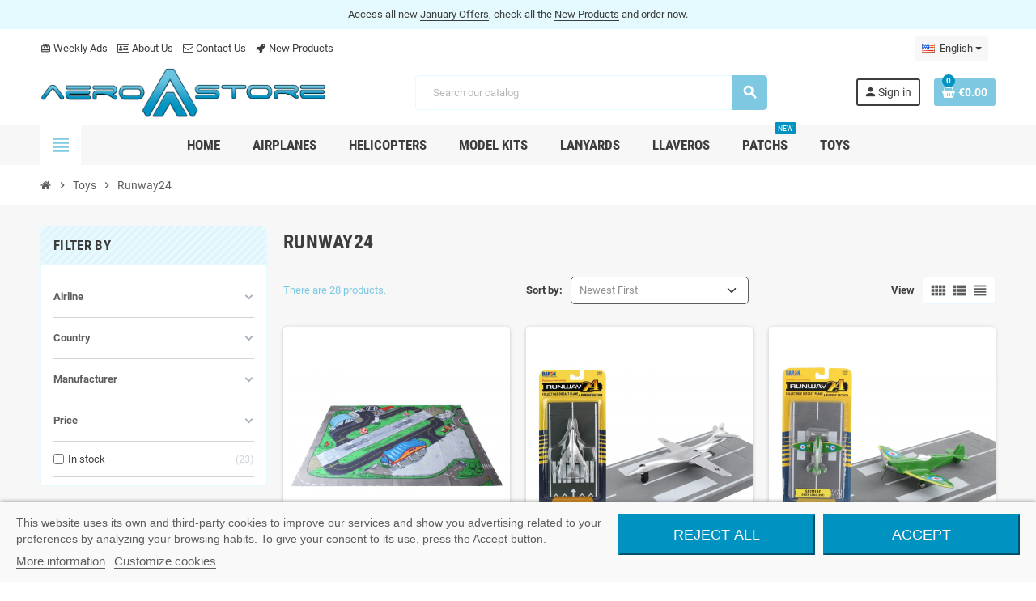

--- FILE ---
content_type: text/html; charset=utf-8
request_url: https://aerostorespain.es/en/juguetes/runway24/
body_size: 24996
content:
<!doctype html><html lang="en-US"><head><meta charset="utf-8"><meta name="theme-color" content="#f9f2e8"><meta http-equiv="x-ua-compatible" content="ie=edge"><title>Toys Runway24 - AeroStore Spain</title><meta name="description" content="All Runway24 products available at AeroStore Spain. Create your own airport with these planes and runway sections to let your imagination run wild."><meta name="keywords" content="Runway24 Toys, Home AeroStore Spain"><link rel="alternate" href="https://aerostorespain.es/es/juguetes/runway24/" hreflang="es"><link rel="alternate" href="https://aerostorespain.es/en/juguetes/runway24/" hreflang="en-us"><link rel="next" href="?page=2"><meta property="og:title" content="Toys Runway24 - AeroStore Spain" /><meta property="og:description" content="All Runway24 products available at AeroStore Spain. Create your own airport with these planes and runway sections to let your imagination run wild." /><meta property="og:url" content="https://aerostorespain.es/en/juguetes/runway24/" /><meta property="og:site_name" content="AeroStore Spain" /><meta property="og:type" content="website" /><meta name="viewport" content="width=device-width, initial-scale=1, shrink-to-fit=no, maximum-scale=5"><link rel="icon" type="image/vnd.microsoft.icon" href="/img/favicon.ico?1742119847"><link rel="shortcut icon" type="image/x-icon" href="/img/favicon.ico?1742119847"><link rel="stylesheet" href="https://aerostorespain.es/themes/ZOneTheme/assets/cache/theme-f5bb884367.css" type="text/css" media="all"> <script type="text/javascript">var AdvancedStockInfoData = {"context":{"pageName":"category","ps":{"v17":true}}};
        var af_ajax_path = "https:\/\/aerostorespain.es\/en\/module\/amazzingfilter\/ajax?ajax=1";
        var af_classes = {"load_font":1,"icon-filter":"icon-filter","u-times":"u-times","icon-eraser":"icon-eraser","icon-lock":"icon-lock","icon-unlock-alt":"icon-unlock-alt","icon-minus":"icon-minus","icon-plus":"icon-plus","icon-check":"icon-check","icon-save":"icon-save","js-product-miniature":"js-product-miniature","pagination":"pagination"};
        var af_ids = {"main":"main"};
        var af_is_modern = 1;
        var af_product_count_text = "";
        var af_product_list_class = "af-product-list";
        var always_load_content = false;
        var current_controller = "category";
        var load_more = false;
        var page_link_rewrite_text = "page";
        var prestashop = {"cart":{"products":[],"totals":{"total":{"type":"total","label":"Total","amount":0,"value":"\u20ac0.00"},"total_including_tax":{"type":"total","label":"Total (tax incl.)","amount":0,"value":"\u20ac0.00"},"total_excluding_tax":{"type":"total","label":"Total (tax excl.)","amount":0,"value":"\u20ac0.00"}},"subtotals":{"products":{"type":"products","label":"Subtotal","amount":0,"value":"\u20ac0.00"},"discounts":null,"shipping":{"type":"shipping","label":"Shipping","amount":0,"value":""},"tax":{"type":"tax","label":"Included taxes","amount":0,"value":"\u20ac0.00"}},"products_count":0,"summary_string":"0 items","vouchers":{"allowed":1,"added":[]},"discounts":[],"minimalPurchase":0,"minimalPurchaseRequired":""},"currency":{"id":1,"name":"Euro","iso_code":"EUR","iso_code_num":"978","sign":"\u20ac"},"customer":{"lastname":null,"firstname":null,"email":null,"birthday":null,"newsletter":null,"newsletter_date_add":null,"optin":null,"website":null,"company":null,"siret":null,"ape":null,"is_logged":false,"gender":{"type":null,"name":null},"addresses":[]},"country":{"id_zone":1,"id_currency":0,"call_prefix":34,"iso_code":"ES","active":"1","contains_states":"1","need_identification_number":"0","need_zip_code":"1","zip_code_format":"NNNNN","display_tax_label":"1","name":"Espa\u00f1a - Pen\u00ednsula y Baleares","id":6},"language":{"name":"English (English)","iso_code":"en","locale":"en-US","language_code":"en-us","active":"1","is_rtl":"0","date_format_lite":"m\/d\/Y","date_format_full":"m\/d\/Y H:i:s","id":3},"page":{"title":"","canonical":"https:\/\/aerostorespain.es\/en\/juguetes\/runway24\/","meta":{"title":"Toys Runway24 - AeroStore Spain","description":"All Runway24 products available at AeroStore Spain. Create your own airport with these planes and runway sections to let your imagination run wild.","keywords":"Runway24 Toys, Home AeroStore Spain","robots":"index"},"page_name":"category","body_classes":{"lang-en":true,"lang-rtl":false,"country-ES":true,"currency-EUR":true,"layout-left-column":true,"page-category":true,"tax-display-enabled":true,"page-customer-account":false,"category-id-57":true,"category-Runway24":true,"category-id-parent-53":true,"category-depth-level-3":true},"admin_notifications":[],"password-policy":{"feedbacks":{"0":"Very weak","1":"Weak","2":"Average","3":"Strong","4":"Very strong","Straight rows of keys are easy to guess":"Straight rows of keys are easy to guess","Short keyboard patterns are easy to guess":"Short keyboard patterns are easy to guess","Use a longer keyboard pattern with more turns":"Use a longer keyboard pattern with more turns","Repeats like \"aaa\" are easy to guess":"Repeats like \"aaa\" are easy to guess","Repeats like \"abcabcabc\" are only slightly harder to guess than \"abc\"":"Repeats like \"abcabcabc\" are only slightly harder to guess than \"abc\"","Sequences like abc or 6543 are easy to guess":"Sequences like \"abc\" or \"6543\" are easy to guess.","Recent years are easy to guess":"Recent years are easy to guess","Dates are often easy to guess":"Dates are often easy to guess","This is a top-10 common password":"This is a top-10 common password","This is a top-100 common password":"This is a top-100 common password","This is a very common password":"This is a very common password","This is similar to a commonly used password":"This is similar to a commonly used password","A word by itself is easy to guess":"A word by itself is easy to guess","Names and surnames by themselves are easy to guess":"Names and surnames by themselves are easy to guess","Common names and surnames are easy to guess":"Common names and surnames are easy to guess","Use a few words, avoid common phrases":"Use a few words, avoid common phrases","No need for symbols, digits, or uppercase letters":"No need for symbols, digits, or uppercase letters","Avoid repeated words and characters":"Avoid repeated words and characters","Avoid sequences":"Avoid sequences","Avoid recent years":"Avoid recent years","Avoid years that are associated with you":"Avoid years that are associated with you","Avoid dates and years that are associated with you":"Avoid dates and years that are associated with you","Capitalization doesn't help very much":"Capitalization doesn't help very much","All-uppercase is almost as easy to guess as all-lowercase":"All-uppercase is almost as easy to guess as all-lowercase","Reversed words aren't much harder to guess":"Reversed words aren't much harder to guess","Predictable substitutions like '@' instead of 'a' don't help very much":"Predictable substitutions like \"@\" instead of \"a\" don't help very much.","Add another word or two. Uncommon words are better.":"Add another word or two. Uncommon words are better."}}},"shop":{"name":"AeroStore Spain","logo":"https:\/\/aerostorespain.es\/img\/logo-1742119847.jpg","stores_icon":"https:\/\/aerostorespain.es\/img\/logo_stores.png","favicon":"\/img\/favicon.ico"},"core_js_public_path":"\/themes\/","urls":{"base_url":"https:\/\/aerostorespain.es\/","current_url":"https:\/\/aerostorespain.es\/en\/juguetes\/runway24\/","shop_domain_url":"https:\/\/aerostorespain.es","img_ps_url":"https:\/\/aerostorespain.es\/img\/","img_cat_url":"https:\/\/aerostorespain.es\/img\/c\/","img_lang_url":"https:\/\/aerostorespain.es\/img\/l\/","img_prod_url":"https:\/\/aerostorespain.es\/img\/p\/","img_manu_url":"https:\/\/aerostorespain.es\/img\/m\/","img_sup_url":"https:\/\/aerostorespain.es\/img\/su\/","img_ship_url":"https:\/\/aerostorespain.es\/img\/s\/","img_store_url":"https:\/\/aerostorespain.es\/img\/st\/","img_col_url":"https:\/\/aerostorespain.es\/img\/co\/","img_url":"https:\/\/aerostorespain.es\/themes\/ZOneTheme\/assets\/img\/","css_url":"https:\/\/aerostorespain.es\/themes\/ZOneTheme\/assets\/css\/","js_url":"https:\/\/aerostorespain.es\/themes\/ZOneTheme\/assets\/js\/","pic_url":"https:\/\/aerostorespain.es\/upload\/","theme_assets":"https:\/\/aerostorespain.es\/themes\/ZOneTheme\/assets\/","theme_dir":"https:\/\/aerostorespain.es\/themes\/ZOneTheme\/","pages":{"address":"https:\/\/aerostorespain.es\/en\/address","addresses":"https:\/\/aerostorespain.es\/en\/addresses","authentication":"https:\/\/aerostorespain.es\/en\/login","manufacturer":"https:\/\/aerostorespain.es\/en\/brands","cart":"https:\/\/aerostorespain.es\/en\/cart","category":"https:\/\/aerostorespain.es\/en\/index.php?controller=category","cms":"https:\/\/aerostorespain.es\/en\/index.php?controller=cms","contact":"https:\/\/aerostorespain.es\/en\/contact-us","discount":"https:\/\/aerostorespain.es\/en\/discount","guest_tracking":"https:\/\/aerostorespain.es\/en\/guest-tracking","history":"https:\/\/aerostorespain.es\/en\/order-history","identity":"https:\/\/aerostorespain.es\/en\/identity","index":"https:\/\/aerostorespain.es\/en\/","my_account":"https:\/\/aerostorespain.es\/en\/my-account","order_confirmation":"https:\/\/aerostorespain.es\/en\/order-confirmation","order_detail":"https:\/\/aerostorespain.es\/en\/index.php?controller=order-detail","order_follow":"https:\/\/aerostorespain.es\/en\/order-follow","order":"https:\/\/aerostorespain.es\/en\/order","order_return":"https:\/\/aerostorespain.es\/en\/index.php?controller=order-return","order_slip":"https:\/\/aerostorespain.es\/en\/credit-slip","pagenotfound":"https:\/\/aerostorespain.es\/en\/page-not-found","password":"https:\/\/aerostorespain.es\/en\/password-recovery","pdf_invoice":"https:\/\/aerostorespain.es\/en\/index.php?controller=pdf-invoice","pdf_order_return":"https:\/\/aerostorespain.es\/en\/index.php?controller=pdf-order-return","pdf_order_slip":"https:\/\/aerostorespain.es\/en\/index.php?controller=pdf-order-slip","prices_drop":"https:\/\/aerostorespain.es\/en\/prices-drop","product":"https:\/\/aerostorespain.es\/en\/index.php?controller=product","registration":"https:\/\/aerostorespain.es\/en\/index.php?controller=registration","search":"https:\/\/aerostorespain.es\/en\/search","sitemap":"https:\/\/aerostorespain.es\/en\/sitemap","stores":"https:\/\/aerostorespain.es\/en\/stores","supplier":"https:\/\/aerostorespain.es\/en\/supplier","new_products":"https:\/\/aerostorespain.es\/en\/new-products","brands":"https:\/\/aerostorespain.es\/en\/brands","register":"https:\/\/aerostorespain.es\/en\/index.php?controller=registration","order_login":"https:\/\/aerostorespain.es\/en\/order?login=1"},"alternative_langs":{"es":"https:\/\/aerostorespain.es\/es\/juguetes\/runway24\/","en-us":"https:\/\/aerostorespain.es\/en\/juguetes\/runway24\/"},"actions":{"logout":"https:\/\/aerostorespain.es\/en\/?mylogout="},"no_picture_image":{"bySize":{"cart_default":{"url":"https:\/\/aerostorespain.es\/img\/p\/en-default-cart_default.jpg","width":90,"height":90},"small_default":{"url":"https:\/\/aerostorespain.es\/img\/p\/en-default-small_default.jpg","width":90,"height":90},"home_default":{"url":"https:\/\/aerostorespain.es\/img\/p\/en-default-home_default.jpg","width":280,"height":280},"medium_default":{"url":"https:\/\/aerostorespain.es\/img\/p\/en-default-medium_default.jpg","width":450,"height":450},"large_default":{"url":"https:\/\/aerostorespain.es\/img\/p\/en-default-large_default.jpg","width":800,"height":800}},"small":{"url":"https:\/\/aerostorespain.es\/img\/p\/en-default-cart_default.jpg","width":90,"height":90},"medium":{"url":"https:\/\/aerostorespain.es\/img\/p\/en-default-home_default.jpg","width":280,"height":280},"large":{"url":"https:\/\/aerostorespain.es\/img\/p\/en-default-large_default.jpg","width":800,"height":800},"legend":""}},"configuration":{"display_taxes_label":true,"display_prices_tax_incl":true,"is_catalog":false,"show_prices":true,"opt_in":{"partner":false},"quantity_discount":{"type":"discount","label":"Unit discount"},"voucher_enabled":1,"return_enabled":1},"field_required":[],"breadcrumb":{"links":[{"title":"Home","url":"https:\/\/aerostorespain.es\/en\/"},{"title":"Toys","url":"https:\/\/aerostorespain.es\/en\/juguetes\/"},{"title":"Runway24","url":"https:\/\/aerostorespain.es\/en\/juguetes\/runway24\/"}],"count":3},"link":{"protocol_link":"https:\/\/","protocol_content":"https:\/\/"},"time":1768980729,"static_token":"b02bbd107347286a0d99f9a5fc4f1b1d","token":"c32e3cf6f0808cffe1f74b2761e59510","debug":false,"modules":{"zonethememanager":{"progress_bar":0,"boxed_layout":false,"lazy_loading":true,"sidebar_cart":1,"sidebar_navigation":1,"product_countdown":1,"svg_logo":false,"svg_width":"150px","sticky_menu":1,"sticky_mobile":0,"mobile_megamenu":false,"product_quickview":1,"product_addtocart":1,"product_details":1,"product_grid_columns":3,"body_classes":"background-for-title no-customer-address pg-bnl","is_mobile":false,"product_grid_desc":"","product_grid_available":0,"product_grid_colors":0,"cat_image":0,"cat_description":0,"cat_expand_desc":0,"cat_subcategories":0,"cat_default_view":"grid","product_info_layout":"normal","product_qty_add_inline":true,"product_actions_position":false,"product_image_zoom":1,"product_attr_combinations":false,"product_attr_swatches":false,"product_attr_default":true,"checkout_login_first":1,"is_quickview":false,"ps_legalcompliance_spl":false,"enabled_pm_advancedsearch4":false,"psDimensionUnit":"cm"}}};
        var psemailsubscription_subscription = "https:\/\/aerostorespain.es\/en\/module\/ps_emailsubscription\/subscription";
        var psr_icon_color = "#F19D76";
        var show_load_more_btn = true;
        var ssIsCeInstalled = false;
        var ss_link_image_webp = "https:\/\/aerostorespain.es\/modules\/ets_superspeed\/views\/img\/en.webp";
        var varBreadcrumbLinks = ["https:\/\/aerostorespain.es\/en\/","https:\/\/aerostorespain.es\/en\/juguetes\/","https:\/\/aerostorespain.es\/en\/juguetes\/runway24\/"];
        var varCategoryTreeController = "https:\/\/aerostorespain.es\/en\/module\/zonethememanager\/categoryTree";
        var varGetFinalDateController = "https:\/\/aerostorespain.es\/en\/module\/zonethememanager\/getFinalDate";
        var varGetFinalDateMiniatureController = "https:\/\/aerostorespain.es\/en\/module\/zonethememanager\/getFinalDateMiniature";
        var varMenuDropdownContentController = "https:\/\/aerostorespain.es\/en\/module\/zonemegamenu\/menuDropdownContent";
        var varPSAjaxCart = 1;
        var varProductCommentGradeController = "https:\/\/aerostorespain.es\/en\/module\/zonethememanager\/CommentGrade";</script> <style type="text/css">@media(max-width:767px){#amazzing_filter{position:fixed;opacity:0;}}</style> <script type="text/javascript">var link_cart = "https://aerostorespain.es/en/cart";
            var link_reward = "https://aerostorespain.es/en/affiliate-dashboard?ajax=1";
            var link_shopping_cart = "https://aerostorespain.es/en/module/ps_shoppingcart/ajax";
            var eam_sending_email = "Sending...";
    var eam_email_invalid = "Email is invalid";
    var eam_email_sent_limited = "You have reached the maximum number of invitation";
    var eam_token = "b02bbd107347286a0d99f9a5fc4f1b1d";
    var name_is_blank = 'Name is required';
    var email_is_blank = 'Email is required';
    var email_is_invalid = 'Email is invalid';</script>  <script type="text/javascript">var ets_solo_callbackUrl = 'https://aerostorespain.es/en/module/ets_sociallogin/oauth';</script> <script async src="https://www.googletagmanager.com/gtag/js?id=G-XTD2K8V587"></script> <script>window.dataLayer = window.dataLayer || [];
  function gtag(){dataLayer.push(arguments);}
  gtag('js', new Date());
  gtag(
    'config',
    'G-XTD2K8V587',
    {
      'debug_mode':false
                      }
  );</script> <script type="text/javascript">var sp_link_base ='https://aerostorespain.es';</script> <style></style> <script type="text/javascript">function renderDataAjax(jsonData)
{
    for (var key in jsonData) {
	    if(key=='java_script')
        {
            $('body').append(jsonData[key]);
        }
        else
            if($('#ets_speed_dy_'+key).length)
            {
                if($('#ets_speed_dy_'+key+' #layer_cart').length)
                {
                    $('#ets_speed_dy_'+key).before($('#ets_speed_dy_'+key+' #layer_cart').clone());
                    $('#ets_speed_dy_'+key+' #layer_cart').remove();
                    $('#layer_cart').before('<div class="layer_cart_overlay"></div>');
                }
                $('.ets_speed_dynamic_hook[id="ets_speed_dy_'+key+'"]').replaceWith(jsonData[key]);
            }
              
    }
    if($('#header .shopping_cart').length && $('#header .cart_block').length)
    {
        var shopping_cart = new HoverWatcher('#header .shopping_cart');
        var cart_block = new HoverWatcher('#header .cart_block');
        $("#header .shopping_cart a:first").hover(
    		function(){
    			if (ajaxCart.nb_total_products > 0 || parseInt($('.ajax_cart_quantity').html()) > 0)
    				$("#header .cart_block").stop(true, true).slideDown(450);
    		},
    		function(){
    			setTimeout(function(){
    				if (!shopping_cart.isHoveringOver() && !cart_block.isHoveringOver())
    					$("#header .cart_block").stop(true, true).slideUp(450);
    			}, 200);
    		}
    	);
    }
    if(typeof jsonData.custom_js!== undefined && jsonData.custom_js)
        $('head').append('<script src="'+sp_link_base+'/modules/ets_superspeed/views/js/script_custom.js">');
}</script> <style>.layered_filter_ul .radio,.layered_filter_ul .checkbox {
    display: inline-block;
}
.ets_speed_dynamic_hook .cart-products-count{
    display:none!important;
}
.ets_speed_dynamic_hook .ajax_cart_quantity ,.ets_speed_dynamic_hook .ajax_cart_product_txt,.ets_speed_dynamic_hook .ajax_cart_product_txt_s{
    display:none!important;
}
.ets_speed_dynamic_hook .shopping_cart > a:first-child:after {
    display:none!important;
}</style><link rel="canonical" href="https://aerostorespain.es/en/juguetes/runway24/" /><link rel="next" href="https://aerostorespain.es/en/juguetes/runway24/?page=1" /> <style type="text/css">a, .btn-outline-primary, .btn-outline-primary.disabled, .btn-outline-primary:disabled, .btn-link, .page-link, .text-primary, .products-selection .total-products p, .products-selection .products-sort-order .product-display .display-select .selected, #header .left-nav-trigger .left-nav-icon, #footer .footer-about-us .fa, #footer .footer-about-us .material-icons, .feature .material-icons, .feature .fa, .feature2 a:hover {color: #7ec9e1} .btn-primary, .btn-primary.disabled, .btn-primary:disabled, .btn-outline-primary:hover, .btn-outline-primary:not(:disabled):not(.disabled):active, .btn-outline-primary:not(:disabled):not(.disabled).active, .show > .btn-outline-primary.dropdown-toggle, .nav-pills .nav-link.active, .nav-pills .show > .nav-link, .page-item.active .page-link, .badge-primary, .progress-bar, .list-group-item.active, .bg-primary, .btn.btn-primary, .btn.btn-primary.disabled, .btn.btn-primary:disabled, .group-span-filestyle .btn-default, .group-span-filestyle .bootstrap-touchspin .btn-touchspin, .bootstrap-touchspin .group-span-filestyle .btn-touchspin, .pagination .page-list .current a, .add-to-cart, .add-to-cart.disabled, .add-to-cart:disabled, .sidebar-currency .currency-list .current .dropdown-item, .sidebar-language .language-list .current .dropdown-item, .pace .pace-progress, .pace-bounce .pace-activity, #header .mobile-header-version .mobile-menu-icon, .banner3:hover, #product-comments-list-pagination ul li.active span {background-color: #7ec9e1} .btn-primary, .btn-primary.disabled, .btn-primary:disabled, .btn-outline-primary, .btn-outline-primary:hover, .btn-outline-primary:not(:disabled):not(.disabled):active, .btn-outline-primary:not(:disabled):not(.disabled).active, .show > .btn-outline-primary.dropdown-toggle, .page-item.active .page-link, .list-group-item.active, .border-primary, .product-combinations .combination-item.active .switch-cbnt, .product-swatches .swatches-list > li.selected > span, .pace .pace-activity {border-color: #7ec9e1} .btn-primary:hover, .btn-primary:focus, .btn.btn-primary:hover, .btn-primary:not(:disabled):not(.disabled):active, .btn-primary:not(:disabled):not(.disabled).active, .btn.btn-primary:not(:disabled):not(.disabled):active, .btn.btn-primary:not(:disabled):not(.disabled).active, .add-to-cart:hover, .add-to-cart:not(:disabled):not(.disabled):active, .add-to-cart:not(:disabled):not(.disabled).active {background-color: #55b8d7} a:hover, .btn-link:hover, .page-link:hover, .btn-teriary:hover, .btn.btn-teriary:hover, .ui-autocomplete.ui-menu .ui-menu-item .ui-state-focus, .ui-autocomplete.ui-menu .ui-menu-item .ui-state-hover, .dropdown .expand-more:hover, .dropdown a.expand-more:hover, .dropdown-item:hover, .dropdown-item:focus, .checkout-step-order .step-part .edit, .checkout-step-order .step-part.current .part-icon, .checkout-step-order .step-part.current.reachable.complete .part-icon, .page-my-account #content .links a:hover, .active-filters .filter-block .material-icons, .product-price, .price-total, .product-name a:hover, a.product-name:hover, .product-list .product-miniature .grid-hover-btn a, .product-list .product-miniature .grid-hover-btn button, .wishlist-button-add.wishlist-button-product, .main-product-details .product-cover .layer .zoom-in, #product-modal .arrows, .cart-items-review .product-line-grid .product-prices .qty, .st-menu-close:hover, .aone-slideshow .nivoSlider .nivo-directionNav .nivo-prevNav, .aone-slideshow .nivoSlider .nivo-directionNav .nivo-nextNav, #header .left-nav-trigger .left-nav-icon:hover, .feature a:hover, .feature2 .material-icons, .feature2 .fa, .icon-link:hover {color: #0092c0} .custom-checkbox input[type="checkbox"]:hover + .check-shape, .custom-radio input[type="radio"]:hover + .check-shape, .custom-checkbox input[type="checkbox"]:checked + .check-shape, .custom-radio input[type="radio"]:checked + .check-shape, .custom-checkbox .check-shape.color .check-circle, .custom-radio .check-shape.color .check-circle, .category-tree > ul > li > a:hover:before, .main-product-details .product-images li.thumb-container .thumb.selected, .product-swatches .swatches-list > li.selected > span.color .check-circle, #product-modal .product-images img.selected, .anav-top .acategory-content .category-subs li a:hover:before, .aone-slideshow .nivoSlider .nivo-controlNav a.active, .banner2 a:before {border-color: #0092c0} .custom-checkbox input[type="checkbox"]:checked + .check-shape, .custom-radio input[type="radio"]:checked + .check-shape, .category-tree > ul > li > a:hover:before, .discount-percentage, .discount-amount, .product-flags .product-flag.discount span, .product-flags .product-flag.on-sale span, .add-to-cart.added:after, .main-product-details .scroll-box-arrows .left, .main-product-details .scroll-box-arrows .right, .cart-preview .cart-header .cart-products-count, .slick-prev, .slick-next, .slick-dots li button, .anav-top .acategory-content .category-subs li a:hover:before, .aone-slideshow .nivoSlider .nivo-controlNav a, .aone-popupnewsletter button.close, #header .sticky-icon-cart .cart-products-count, #scrollTopButton .scroll-button, .typoImageSlider .scrollArrows .left, .typoImageSlider .scrollArrows .right {background-color: #0092c0} .img-thumbnail, .table-bordered, .table-bordered th, .table-bordered td, .table .thead-light th, .form-control, .form-control:focus, .input-group-text, .custom-select, .custom-select:focus, .custom-file-label, .border, .table-dark th, .table-dark td, .table-dark thead th, .table-dark tbody + tbody, .table .thead-dark th, hr, .column-block, .light-box-bg, .card, .bootstrap-touchspin input.form-control, .bootstrap-touchspin .btn-touchspin, .custom-checkbox .check-shape, .custom-radio .check-shape, .ui-autocomplete.ui-widget-content, .dropdown-menu, .products-selection .products-sort-order .product-display .display-select, .category-tree > ul > li > a:before, .category-tree .category-sub-menu > ul > li:before, .category-tree .category-sub-menu > ul > li:after, #search_filters .facet .facet-dropdown .select-title, .main-product-details .product-customization .product-customization-wrapper, .main-product-details .product-pack .pack-product-quantity, .product-combinations .combination-item, .product-swatches .swatches-list > li:hover > span, .product-quantity-touchspin .input-group, .product-accordions, .product-tabs .nav-tabs .nav-item .nav-link.active, .anav-top .acategory-content .category-subs li a:before, .feature, .feature2, .search-widget form input[type="text"], .footer-right .block-newsletter .form-control {border-color: #e5faff} .table th, .table td, .table tbody + tbody, .modal-footer, .border-top, .modal-footer, #search_filters .facet + .facet, .product-list .thumbnail-top .product-miniature + .product-miniature, .product-list .thumbnail-left .product-miniature + .product-miniature, .product-accordions .panel, .sidebar-search, .cart-preview .cart-product-line + .cart-product-line, .cart-preview .cart-bottom, .sidebar-currency, .sidebar-language, .user-info .dropdown-customer-account-links .logout, .sidebar-account, .sidebar-header-phone, .sidebar-menu, #mobile-amegamenu {border-top-color: #e5faff} .table thead th, .modal-header, .border-bottom, .column-title, .typo .column-title, .modal-header, .table thead th, .cart-preview .cart-title {border-bottom-color: #e5faff} .border-right {border-right-color: #e5faff} .border-left, .typo blockquote, .typo .blockquote {border-left-color: #e5faff} .input-group .input-group-btn > .btn, .main-product-details .product-customization .custom-file button, .product-quantity-touchspin .input-group .input-group-btn > .btn:hover {background-color: #e5faff} .img-thumbnail, .zoomContainer .zoomWindow, .sitemap .category-sitemap .tree > li > ul.nested > li > ul.nested, .ui-autocomplete.ui-menu .search-menu-item .search-item .cover img {border-color: #ffffff} .checkout-step-display .delivery-option:before, #checkout-addresses-step .address-item .address-footer, #checkout-delivery-step .order-options, .page-addresses .address .address-footer, .page-order-detail #order-history .history-lines .history-line + .history-line, .page-order-detail .order-items .order-item + .order-item, .page-order-detail .shipping-lines .shipping-line + .shipping-line, .credit-slips .credit-slip + .credit-slip, .order-returns .order-return + .order-return, .main-product-details .product-pack .pack-product-item + .pack-product-item, .cart-items .cart-item + .cart-item, .cart-summary .cart-item + .cart-item, .customization-modal .product-customization-line + .product-customization-line, .sitemap .category-sitemap .tree > li > ul.nested > li > ul.nested > li > a:before, .my-mail-alerts .mail-alert-line + .mail-alert-line, .product-comment-list-item + .product-comment-list-item {border-top-color: #ffffff} .page-order-detail .messages .message, #checkout-payment-step .payment-option, #checkout-payment-step .additional-information {border-bottom-color: #ffffff} .header-banner, .header-nav, .main-header, .checkout-header-right {color: #3d3d3d} .header-banner a:hover, .header-nav a:not(.dropdown-item):hover, .main-header a:not(.dropdown-item):hover, .header-nav .dropdown .expand-more:hover, .checkout-header-right a:not(.dropdown-item):hover {color: #00689c} .anav-top .amenu-item:hover .amenu-link, .anav-top .amenu-link:hover {color: #0092c0} .anav-top .adropdown {color: #3d3d3d} .anav-top .acategory-content .category-subs li a:before {border-color: #3d3d3d} .anav-top .adropdown a:hover, .anav-top .acategory-content .category-title a:hover, .anav-top .aproduct-content .product-name a:hover, .anav-top .amanufacturer-content .brand-name a:hover {color: #0092c0} .anav-top .acategory-content .category-subs li a:hover:before {border-color: #0092c0} .anav-top .acategory-content .category-subs li a:hover:before {background-color: #0092c0} .breadcrumb-wrapper {background-color: #fff} #footer a:hover {color: #8f8f8f} .icon-link:hover, .checkout-step-order .step-part .edit, .active-filters .filter-block .material-icons, .product-list .product-miniature .grid-hover-btn a, .product-list .product-miniature .grid-hover-btn button, .wishlist-button-add.wishlist-button-product, .main-product-details .product-cover .layer .zoom-in, #product-modal .arrows, .st-menu-close:hover, .aone-slideshow .nivoSlider .nivo-directionNav .nivo-prevNav, .aone-slideshow .nivoSlider .nivo-directionNav .nivo-nextNav {color: #7ec9e1} .add-to-cart.added:after, .main-product-details .scroll-box-arrows .left, .main-product-details .scroll-box-arrows .right, .slick-prev, .slick-next, .slick-dots li button, .aone-slideshow .nivoSlider .nivo-controlNav a, .aone-popupnewsletter button.close, #scrollTopButton .scroll-button, .typoImageSlider .scrollArrows .left, .typoImageSlider .scrollArrows .right {background-color: #7ec9e1} .aone-slideshow .nivoSlider .nivo-controlNav a.active {border-color: #7ec9e1} .btn-primary, .btn-primary.disabled, .btn-primary:disabled, .btn.btn-primary, .btn.btn-primary.disabled, .btn.btn-primary:disabled, .add-to-cart, .add-to-cart.disabled, .add-to-cart:disabled, #header .mobile-header-version .mobile-menu-icon {background-color: #7ec9e1} .btn-primary, .btn-primary.disabled, .btn-primary:disabled {border-color: #7ec9e1} .btn-primary:hover, .btn-primary:focus, .btn.btn-primary:hover, .btn-primary:not(:disabled):not(.disabled):active, .btn-primary:not(:disabled):not(.disabled).active, .btn.btn-primary:not(:disabled):not(.disabled):active, .btn.btn-primary:not(:disabled):not(.disabled).active, .add-to-cart:hover, .add-to-cart:not(:disabled):not(.disabled):active, .add-to-cart:not(:disabled):not(.disabled).active {background-color: #55b8d7} .form-control, .form-control:focus, .custom-checkbox .check-shape, .custom-radio .check-shape, #search_filters .facet .facet-dropdown .select-title, .custom-select, .product-quantity-touchspin .input-group, .bootstrap-touchspin input.form-control {border-color: #5d5d5d} .input-group .input-group-btn > .btn {background-color: #5d5d5d} .form-control, .form-control:focus, #search_filters .facet .facet-dropdown .select-title, .custom-select {color: #8f8f8f} .background-for-title .title-block, .background-for-title .column-title, .background-for-title .typo .column-title, .background-for-title .aone-tabs .nav-tabs, .background-for-title .product-accordions .panel .panel-heading, .background-for-title .product-tabs .nav-tabs .nav-item .nav-link, .background-for-title .st-menu-title, .background-for-title .cart-preview .cart-title {background-color: #e5faff} .product-name {color: #5d5d5d} .product-name a:hover, a.product-name:hover {color: #3b3b3b} .product-list .grid .product-miniature .product-name {background-color: #7ec9e1} .product-price, .price-total {color: #3b3b3b}</style><style type="text/css">#header .header-logo svg, #header .header-logo img {
  max-height: 73px;
}
.lang-ar .aone-popupnewsletter .popup-background {
  background-position-x: -360px;
}
.lang-ar .anav-top .mm-7 .adropdown .dropdown-bgimage,
.lang-ar .anav-top .mm-4 .adropdown .dropdown-bgimage,
.lang-ar .anav-top .mm-3 .adropdown .dropdown-bgimage {
  background-position: left bottom !important;
}</style><style>:root {
        --advsi-color-high-max: #5FD841;
        --advsi-color-high: #96D940;
        --advsi-color-medium: #F1C40F;
        --advsi-color-low: #E67E22;
        --advsi-color-low-min: #E84C3D;
        --advsi-color-oos: #D5D5D5;
        --advsi-color-bg: #D5D5D5;
        --advsi-color-preorder: #3CA0D8;
    }</style></head><body id="category" class="st-wrapper lang-en country-es currency-eur layout-left-column page-category tax-display-enabled category-id-57 category-runway24 category-id-parent-53 category-depth-level-3 background-for-title no-customer-address pg-bnl " ><div class="st-menu st-effect-left" data-st-menu><div class="st-menu-close d-flex" data-close-st-menu><i class="material-icons">close</i></div><div class="st-menu-title h4"> Menu</div><div class="js-sidebar-category-tree sidebar-menu"><div class="waiting-load-categories"></div></div><div id="js-header-phone-sidebar" class="sidebar-header-phone js-hidden"></div><div id="js-account-sidebar" class="sidebar-account text-center user-info js-hidden"></div><div id="js-language-sidebar" class="sidebar-language js-hidden"></div><div id="js-left-currency-sidebar" class="sidebar-currency js-hidden"></div></div><main id="page" class="st-pusher "><header id="header"><div class="desktop-header-version"><div class="header-banner clearfix"><div class="header-event-banner" style="background-color: #e5faff;"><div class="container"><div class="header-event-banner-wrapper"><p>Access all new <a href="https://aerostorespain.es/en/prices-drop">January Offers</a>, check all the <a href="https://aerostorespain.es/en/new-products">New Products</a> and order now.</p></div></div></div></div><div class="header-nav clearfix"><div class="container"><div class="header-nav-wrapper d-flex align-items-center justify-content-between"><div class="left-nav d-flex"><div class="header-phone js-header-phone-source"><ul><li><a href="https://aerostorespain.es/en/prices-drop"><i class="material-icons">card_giftcard</i> Weekly Ads</a></li><li><a href="https://aerostorespain.es/content/4-about-us"><i class="fa fa-id-card-o"></i> About Us</a></li><li><a href="https://aerostorespain.es/en/contact-us"><i class="fa fa-envelope-o"></i> Contact&nbsp;Us</a></li><li><a href="https://aerostorespain.es/en/new-products"><i class="fa fa-rocket"></i> New Products</a><a href="https://aerostorespain.es/en/blog"></a></li></ul></div></div><div class="right-nav d-flex"><div class="language-selector-wrapper"><div class="language-selector dropdown js-dropdown"><div class="desktop-dropdown"> <span id="language-selector-label" class="hidden-md-up">Language:</span> <button class="btn-unstyle dropdown-current expand-more dropdown-toggle" data-bs-toggle="dropdown" data-offset="0,2px" aria-haspopup="true" aria-expanded="false" aria-label="Language dropdown"> <span><img src="https://aerostorespain.es/img/l/3.jpg" alt="English" width="16" height="11"></span> <span>&nbsp;&nbsp;English</span> </button><div class="dropdown-menu js-language-source" aria-labelledby="language-selector-label"><ul class="language-list"><li > <a href="https://aerostorespain.es/es/juguetes/runway24/" title="Español (Spanish)" class="dropdown-item" data-iso-code="es"> <span class="l-name"> <span><img src="https://aerostorespain.es/img/l/1.jpg" alt="Español" width="16" height="11"></span> <span>&nbsp;&nbsp;Español</span> </span> <span class="l-code">es</span> </a></li><li class="current" > <a href="https://aerostorespain.es/en/juguetes/runway24/" title="English (English)" class="dropdown-item" data-iso-code="en"> <span class="l-name"> <span><img src="https://aerostorespain.es/img/l/3.jpg" alt="English" width="16" height="11"></span> <span>&nbsp;&nbsp;English</span> </span> <span class="l-code">en</span> </a></li></ul></div></div></div></div></div></div></div></div><div class="main-header clearfix"><div class="container"><div class="header-wrapper d-flex align-items-center"><div class="header-logo"> <a href="https://aerostorespain.es/en/" title="AeroStore Spain"> <img class="logo" src="https://aerostorespain.es/img/logo-1742119847.jpg" alt="AeroStore Spain" width="880" height="151"> </a></div><div class="header-right"><div class="display-top align-items-center d-flex flex-wrap flex-lg-nowrap justify-content-end"><div class="searchbar-wrapper"><div id="search_widget" class="js-search-source" data-search-controller-url="//aerostorespain.es/en/search"><div class="search-widget ui-front"><form method="get" action="//aerostorespain.es/en/search"> <input type="hidden" name="controller" value="search"> <input class="form-control" type="text" name="s" value="" placeholder="Search our catalog" aria-label="Search"> <button type="submit" class="btn-primary"> <i class="material-icons search">search</i> </button></form></div></div></div><div class="customer-signin-module"><div class="user-info"><div class="js-account-source"><ul><li><div class="account-link"> <a href="https://aerostorespain.es/en/login" title="Log in to your customer account" rel="nofollow" > <i class="material-icons">person</i><span>Sign in</span> </a></div></li></ul></div></div></div><div class="shopping-cart-module"><div class="blockcart cart-preview" data-refresh-url="//aerostorespain.es/en/module/ps_shoppingcart/ajax" data-sidebar-cart-trigger><ul class="cart-header"><li data-header-cart-source> <a href="//aerostorespain.es/en/cart?action=show" class="cart-link btn-primary" rel="nofollow" aria-label="Shopping cart link containing 0 product(s)"> <span class="cart-design"><i class="fa fa-shopping-basket" aria-hidden="true"></i><span class="cart-products-count">0</span></span> <span class="cart-total-value">€0.00</span> </a></li></ul><div class="cart-dropdown" data-shopping-cart-source><div class="cart-dropdown-wrapper"><div class="cart-title h4">Shopping Cart</div><div class="no-items"> There are no more items in your cart</div></div><div class="js-cart-update-quantity page-loading-overlay cart-overview-loading"><div class="page-loading-backdrop d-flex align-items-center justify-content-center"> <span class="uil-spin-css"><span><span></span></span><span><span></span></span><span><span></span></span><span><span></span></span><span><span></span></span><span><span></span></span><span><span></span></span><span><span></span></span></span></div></div></div></div></div><div id="ets_speed_dy_233displayTop" data-moudule="233" data-module-name="lgcookieslaw" data-hook="displayTop" data-params='[]' class="ets_speed_dynamic_hook" ></div></div></div></div></div></div><div class="header-bottom clearfix"><div class="header-main-menu" id="header-main-menu" data-sticky-menu><div class="container"><div class="header-main-menu-wrapper"><div class="left-nav-trigger" data-left-nav-trigger><div class="left-nav-icon d-flex align-items-center justify-content-center"> <i class="material-icons">view_headline</i></div></div><div class="sticky-icon-cart" data-sticky-cart data-sidebar-cart-trigger></div><div id="amegamenu" class=""><ul class="anav-top js-ajax-mega-menu"><li class="amenu-item " data-id-menu="1"> <a href="https://aerostorespain.es/en/" class="amenu-link" > <span>Home</span> </a></li><li class="amenu-item plex " data-id-menu="2"> <a href="https://aerostorespain.es/en/3-airplane-models" class="amenu-link" > <span>Airplanes</span> </a><div class="adropdown adrd1"><div class="js-dropdown-content" data-id-menu="2"></div></div></li><li class="amenu-item plex " data-id-menu="3"> <a href="https://aerostorespain.es/en/74-helicopter-models" class="amenu-link" > <span>Helicopters</span> </a><div class="adropdown adrd1"><div class="js-dropdown-content" data-id-menu="3"></div></div></li><li class="amenu-item plex " data-id-menu="4"> <a href="https://aerostorespain.es/en/56-airplane-model-kits" class="amenu-link" > <span>Model Kits</span> </a><div class="adropdown adrd1"><div class="js-dropdown-content" data-id-menu="4"></div></div></li><li class="amenu-item " data-id-menu="5"> <a href="https://aerostorespain.es/en/6-lanyards" class="amenu-link" > <span>Lanyards</span> </a></li><li class="amenu-item plex " data-id-menu="9"> <a href="https://aerostorespain.es/en/llaveros/" class="amenu-link" > <span>Llaveros</span> </a><div class="adropdown adrd1"><div class="js-dropdown-content" data-id-menu="9"></div></div></li><li class="amenu-item " data-id-menu="7"> <a href="https://aerostorespain.es/en/patchs/" class="amenu-link" > <span>Patchs</span> <sup style="background-color:#0092c0;">NEW</sup> </a></li><li class="amenu-item plex " data-id-menu="6"> <a href="https://aerostorespain.es/en/53-toys" class="amenu-link" > <span>Toys</span> </a><div class="adropdown adrd1"><div class="js-dropdown-content" data-id-menu="6"></div></div></li></ul></div></div></div></div></div></div> </header><section id="wrapper"> <nav class="breadcrumb-wrapper "><div class="container"><ol class="breadcrumb" data-depth="3"><li class="breadcrumb-item"> <a href="https://aerostorespain.es/en/" class="item-name"> <i class="fa fa-home home" aria-hidden="true"></i> <span>Home</span> </a></li><li class="breadcrumb-item"> <span class="separator material-icons">chevron_right</span> <a href="https://aerostorespain.es/en/juguetes/" class="item-name"> <span>Toys</span> </a></li><li class="breadcrumb-item"> <span class="separator material-icons">chevron_right</span> <span class="item-name">Runway24</span></li></ol></div> </nav> <aside id="notifications"><div class="notifications-container container"></div> </aside><div class="main-content"><div class="container"><div class="row "><div id="left-column" class="sidebar-column col-12 col-md-4 col-lg-3"><div class="column-wrapper"><div id="amazzing_filter" class="left-categories column-block md-bottom af block vertical-layout displayLeftColumn hide-zero-matches dim-zero-matches"><div class="column-title title_block"> Filter by</div><div class="block_content"><div class="selectedFilters clearfix hidden"><div class="clearAll"> <a href="#" class="all"> <span class="txt">Clear</span> <i class="icon-eraser"></i> </a></div></div><form action="#" id="af_form" autocomplete="off"> <span class="hidden_inputs"> <input type="hidden" id="af_id_category" name="id_category" value="57"> <input type="hidden" id="af_id_manufacturer" name="id_manufacturer" value="0"> <input type="hidden" id="af_id_supplier" name="id_supplier" value="0"> <input type="hidden" id="af_page" name="page" value="1"> <input type="hidden" id="af_nb_items" name="nb_items" value="18"> <input type="hidden" id="af_controller_product_ids" name="controller_product_ids" value=""> <input type="hidden" id="af_current_controller" name="current_controller" value="category"> <input type="hidden" id="af_page_name" name="page_name" value="category"> <input type="hidden" id="af_orderBy" name="orderBy" value="date_add"> <input type="hidden" id="af_orderWay" name="orderWay" value="desc"> <input type="hidden" id="af_customer_groups" name="customer_groups" value="1"> <input type="hidden" id="af_random_seed" name="random_seed" value="26012108"> <input type="hidden" id="af_layout" name="layout" value="vertical"> <input type="hidden" id="af_count_data" name="count_data" value="1"> <input type="hidden" id="af_hide_zero_matches" name="hide_zero_matches" value="1"> <input type="hidden" id="af_dim_zero_matches" name="dim_zero_matches" value="1"> <input type="hidden" id="af_sf_position" name="sf_position" value="0"> <input type="hidden" id="af_include_group" name="include_group" value="0"> <input type="hidden" id="af_more_f" name="more_f" value="10"> <input type="hidden" id="af_compact" name="compact" value="767"> <input type="hidden" id="af_compact_offset" name="compact_offset" value="2"> <input type="hidden" id="af_compact_btn" name="compact_btn" value="1"> <input type="hidden" id="af_npp" name="npp" value="18"> <input type="hidden" id="af_default_sorting" name="default_sorting" value="date_add.desc"> <input type="hidden" id="af_random_upd" name="random_upd" value="1"> <input type="hidden" id="af_reload_action" name="reload_action" value="1"> <input type="hidden" id="af_p_type" name="p_type" value="1"> <input type="hidden" id="af_autoscroll" name="autoscroll" value="0"> <input type="hidden" id="af_combination_results" name="combination_results" value="1"> <input type="hidden" id="af_oos_behaviour_" name="oos_behaviour_" value="0"> <input type="hidden" id="af_oos_behaviour" name="oos_behaviour" value="0"> <input type="hidden" id="af_combinations_stock" name="combinations_stock" value="0"> <input type="hidden" id="af_new_days" name="new_days" value=""> <input type="hidden" id="af_sales_days" name="sales_days" value=""> <input type="hidden" id="af_url_filters" name="url_filters" value="1"> <input type="hidden" id="af_url_sorting" name="url_sorting" value="1"> <input type="hidden" id="af_url_page" name="url_page" value="1"> <input type="hidden" id="af_dec_sep" name="dec_sep" value="."> <input type="hidden" id="af_tho_sep" name="tho_sep" value=""> <input type="hidden" id="af_merged_attributes" name="merged_attributes" value="0"> <input type="hidden" id="af_merged_features" name="merged_features" value="0"> <input type="hidden" name="available_options[f][72]" value="9080,9070"> <input type="hidden" name="available_options[f][77]" value="7069"> <input type="hidden" name="available_options[f][70]" value="9018"> <input type="hidden" name="available_options[in_stock][0]" value="1"> </span><div class="af_filter f72 clearfix type-3 closed" data-key="f" data-url="airline" data-type="3"><div class="af_subtitle toggle-content"> Airline</div><div class="af_filter_content"> <select id="selector-f72" class="af-select form-control form-control-select" name="filters[f][72][]"><option value="" class="first">--</option><option id="f-9080" value="9080" class="" data-url="navy" data-text="Navy"> Navy (1)</option><option id="f-9070" value="9070" class="" data-url="us-air-force" data-text="US Air Force"> US Air Force (19)</option> </select><div class="dynamic-select-options hidden"> <span class="" data-value="9080" data-url="navy" data-prefix="" data-text="Navy" data-id="f-9080"></span> <span class="" data-value="9070" data-url="us-air-force" data-prefix="" data-text="US Air Force" data-id="f-9070"></span></div></div></div><div class="af_filter f77 clearfix type-3 closed" data-key="f" data-url="country" data-type="3"><div class="af_subtitle toggle-content"> Country</div><div class="af_filter_content"> <select id="selector-f77" class="af-select form-control form-control-select" name="filters[f][77][]"><option value="" class="first">--</option><option id="f-7069" value="7069" class="" data-url="united-states" data-text="United States"> United States (24)</option> </select><div class="dynamic-select-options hidden"> <span class="" data-value="7069" data-url="united-states" data-prefix="" data-text="United States" data-id="f-7069"></span></div></div></div><div class="af_filter f70 clearfix type-3 closed" data-key="f" data-url="manufacturer" data-type="3"><div class="af_subtitle toggle-content"> Manufacturer</div><div class="af_filter_content"> <select id="selector-f70" class="af-select form-control form-control-select" name="filters[f][70][]"><option value="" class="first">--</option><option id="f-9018" value="9018" class="" data-url="daron-toys" data-text="Daron Toys"> Daron Toys (28)</option> </select><div class="dynamic-select-options hidden"> <span class="" data-value="9018" data-url="daron-toys" data-prefix="" data-text="Daron Toys" data-id="f-9018"></span></div></div></div><div class="af_filter p clearfix has-slider closed" data-key="p" data-url="price" data-type="4"><div class="af_subtitle toggle-content"> Price</div><div class="af_filter_content"><div class="p_slider af-slider" data-url="price" data-type="p"><div class="slider-bar" data-step="1"></div><div class="slider-values"> <span class="from_display slider_value"> <span class="prefix">€</span><span class="value"></span><span class="suffix"></span> <input type="text" id="p_from" class="input-text" name="sliders[p][0][from]" value="9.95" > <input type="hidden" id="p_min" name="sliders[p][0][min]" value="9.95" > </span> <span class="to_display slider_value"> <span class="prefix">€</span><span class="value"></span><span class="suffix"></span> <input type="text" id="p_to" class="input-text" name="sliders[p][0][to]" value="23.95"> <input type="hidden" id="p_max" name="sliders[p][0][max]" value="23.95"> </span></div></div></div></div><div class="af_filter in_stock clearfix type-1 special" data-key="in_stock" data-url="in-stock" data-type="1"><div class="af_subtitle toggle-content hidden"> In stock</div><div class="af_filter_content"><ul class=""><li class="item-in_stock"> <label for="in_stock" class="af-checkbox-label"> <input type="checkbox" id="in_stock" class="af checkbox" name="filters[in_stock][0][]" value="1" data-url="1"> <span class="name">In stock</span> <span class="count">23</span> </label></li></ul></div></div></form><div class="btn-holder hidden"> <a href="#" class="btn btn-primary full-width viewFilteredProducts hidden"> View products <span class="af-total-count">28</span> </a></div></div> <a href="#" class="btn-primary compact-toggle type-1"> <span class="icon-filter compact-toggle-icon"></span> <span class="compact-toggle-text">Filter</span> </a></div><div class="af-compact-overlay"></div><div class="left-categories column-block md-bottom"><p class="column-title">Home</p><div class="category-tree js-category-tree"><ul><li data-depth="0"><a href="https://aerostorespain.es/en/modelos-de-aviones/" title="Airplane Models" data-category-id="3"><span>Airplane Models</span></a><div data-bs-toggle="collapse" data-bs-target="#exCollapsingNavbar3"><i class="material-icons collapse-icon add">add</i><i class="material-icons collapse-icon remove">remove</i></div><div class="category-sub-menu collapse" id="exCollapsingNavbar3"><ul><li data-depth="1"><a href="https://aerostorespain.es/en/modelos-de-aviones/accesorios/" title="Accesories" data-category-id="45"><span>Accesories</span></a></li><li data-depth="1"><a href="https://aerostorespain.es/en/modelos-de-aviones/aeroclassics/" title="AeroClassics" data-category-id="40"><span>AeroClassics</span></a></li><li data-depth="1"><a href="https://aerostorespain.es/en/modelos-de-aviones/apollo/" title="Apollo" data-category-id="97"><span>Apollo</span></a></li><li data-depth="1"><a href="https://aerostorespain.es/en/modelos-de-aviones/aviation-200/" title="Aviation 200" data-category-id="94"><span>Aviation 200</span></a></li><li data-depth="1"><a href="https://aerostorespain.es/en/modelos-de-aviones/aviation-400/" title="Aviation 400" data-category-id="70"><span>Aviation 400</span></a></li><li data-depth="1"><a href="https://aerostorespain.es/en/modelos-de-aviones/dragon-wings/" title="Dragon Wings" data-category-id="71"><span>Dragon Wings</span></a></li><li data-depth="1"><a href="https://aerostorespain.es/en/modelos-de-aviones/easy-model/" title="Easy Model" data-category-id="65"><span>Easy Model</span></a></li><li data-depth="1"><a href="https://aerostorespain.es/en/modelos-de-aviones/gemini-jets/" title="Gemini Jets" data-category-id="4"><span>Gemini Jets</span></a></li><li data-depth="1"><a href="https://aerostorespain.es/en/modelos-de-aviones/herpa-wings/" title="Herpa Wings" data-category-id="5"><span>Herpa Wings</span></a></li><li data-depth="1"><a href="https://aerostorespain.es/en/modelos-de-aviones/herpa-snapfit/" title="Herpa Snapfit" data-category-id="83"><span>Herpa Snapfit</span></a></li><li data-depth="1"><a href="https://aerostorespain.es/en/modelos-de-aviones/hobby-master/" title="Hobby Master" data-category-id="99"><span>Hobby Master</span></a></li><li data-depth="1"><a href="https://aerostorespain.es/en/modelos-de-aviones/hogan-wings/" title="Hogan Wings" data-category-id="33"><span>Hogan Wings</span></a></li><li data-depth="1"><a href="https://aerostorespain.es/en/modelos-de-aviones/hx-models/" title="HX Models" data-category-id="103"><span>HX Models</span></a></li><li data-depth="1"><a href="https://aerostorespain.es/en/modelos-de-aviones/inflight200/" title="Inflight200" data-category-id="80"><span>Inflight200</span></a></li><li data-depth="1"><a href="https://aerostorespain.es/en/modelos-de-aviones/jc-wings/" title="Jc Wings" data-category-id="32"><span>Jc Wings</span></a></li><li data-depth="1"><a href="https://aerostorespain.es/en/modelos-de-aviones/jet-x-models/" title="Jet-X Models" data-category-id="72"><span>Jet-X Models</span></a></li><li data-depth="1"><a href="https://aerostorespain.es/en/modelos-de-aviones/j-fox-models/" title="J Fox Models" data-category-id="93"><span>J Fox Models</span></a></li><li data-depth="1"><a href="https://aerostorespain.es/en/modelos-de-aviones/led-model-inc/" title="Led Model Inc" data-category-id="82"><span>Led Model Inc</span></a></li><li data-depth="1"><a href="https://aerostorespain.es/en/modelos-de-aviones/limox-wings/" title="Limox Wings" data-category-id="96"><span>Limox Wings</span></a></li><li data-depth="1"><a href="https://aerostorespain.es/en/modelos-de-aviones/ng-models/" title="NG Models" data-category-id="34"><span>NG Models</span></a></li><li data-depth="1"><a href="https://aerostorespain.es/en/modelos-de-aviones/phoenix-models/" title="Phoenix Models" data-category-id="14"><span>Phoenix Models</span></a></li><li data-depth="1"><a href="https://aerostorespain.es/en/modelos-de-aviones/pilots-station/" title="Pilots Station" data-category-id="81"><span>Pilots Station</span></a></li><li data-depth="1"><a href="https://aerostorespain.es/en/modelos-de-aviones/postage-stamp/" title="Postage Stamp" data-category-id="55"><span>Postage Stamp</span></a></li><li data-depth="1"><a href="https://aerostorespain.es/en/modelos-de-aviones/ppc-models/" title="PPC Models" data-category-id="84"><span>PPC Models</span></a></li><li data-depth="1"><a href="https://aerostorespain.es/en/modelos-de-aviones/sq-wings/" title="SQ Wings" data-category-id="98"><span>SQ Wings</span></a></li><li data-depth="1"><a href="https://aerostorespain.es/en/modelos-de-aviones/witty-wings/" title="Witty Wings" data-category-id="51"><span>Witty Wings</span></a></li><li data-depth="1"><a href="https://aerostorespain.es/en/modelos-de-aviones/yy-wings/" title="YY Wings" data-category-id="102"><span>YY Wings</span></a></li></ul></div></li><li data-depth="0"><a href="https://aerostorespain.es/en/modelos-de-helicopteros/" title="Helicopter Models" data-category-id="74"><span>Helicopter Models</span></a><div data-bs-toggle="collapse" data-bs-target="#exCollapsingNavbar74"><i class="material-icons collapse-icon add">add</i><i class="material-icons collapse-icon remove">remove</i></div><div class="category-sub-menu collapse" id="exCollapsingNavbar74"><ul><li data-depth="1"><a href="https://aerostorespain.es/en/modelos-de-helicopteros/easy-model/" title="Easy Model" data-category-id="75"><span>Easy Model</span></a></li><li data-depth="1"><a href="https://aerostorespain.es/en/modelos-de-helicopteros/new-ray/" title="New-Ray" data-category-id="76"><span>New-Ray</span></a></li><li data-depth="1"><a href="https://aerostorespain.es/en/modelos-de-helicopteros/pilots-station/" title="Pilots Station" data-category-id="85"><span>Pilots Station</span></a></li></ul></div></li><li data-depth="0"><a href="https://aerostorespain.es/en/maquetas-de-aviones/" title="Airplane Model Kits" data-category-id="56"><span>Airplane Model Kits</span></a><div data-bs-toggle="collapse" data-bs-target="#exCollapsingNavbar56"><i class="material-icons collapse-icon add">add</i><i class="material-icons collapse-icon remove">remove</i></div><div class="category-sub-menu collapse" id="exCollapsingNavbar56"><ul><li data-depth="1"><a href="https://aerostorespain.es/en/maquetas-de-aviones/airfix/" title="Airfix" data-category-id="64"><span>Airfix</span></a></li><li data-depth="1"><a href="https://aerostorespain.es/en/maquetas-de-aviones/revell/" title="Revell" data-category-id="63"><span>Revell</span></a></li><li data-depth="1"><a href="https://aerostorespain.es/en/maquetas-de-aviones/heller/" title="Heller" data-category-id="69"><span>Heller</span></a></li></ul></div></li><li data-depth="0"><a href="https://aerostorespain.es/en/lanyards/" title="Lanyards" data-category-id="6"><span>Lanyards</span></a></li><li data-depth="0"><a href="https://aerostorespain.es/en/llaveros/" title="Keychains" data-category-id="9"><span>Keychains</span></a><div data-bs-toggle="collapse" data-bs-target="#exCollapsingNavbar9"><i class="material-icons collapse-icon add">add</i><i class="material-icons collapse-icon remove">remove</i></div><div class="category-sub-menu collapse" id="exCollapsingNavbar9"><ul><li data-depth="1"><a href="https://aerostorespain.es/en/llaveros/aviones/" title="Airplanes" data-category-id="30"><span>Airplanes</span></a></li><li data-depth="1"><a href="https://aerostorespain.es/en/llaveros/remove-before-flight/" title="Remove Before Flight" data-category-id="31"><span>Remove Before Flight</span></a></li><li data-depth="1"><a href="https://aerostorespain.es/en/llaveros/instrumentacion/" title="Instrumentation" data-category-id="35"><span>Instrumentation</span></a></li><li data-depth="1"><a href="https://aerostorespain.es/en/llaveros/aviationtag/" title="Aviationtag" data-category-id="92"><span>Aviationtag</span></a></li><li data-depth="1"><a href="https://aerostorespain.es/en/llaveros/otros-llaveros/" title="Other Keychains" data-category-id="54"><span>Other Keychains</span></a></li></ul></div></li><li data-depth="0"><a href="https://aerostorespain.es/en/patchs/" title="Patchs" data-category-id="100"><span>Patchs</span></a></li><li data-depth="0"><a href="https://aerostorespain.es/en/juguetes/" title="Toys" data-category-id="53"><span>Toys</span></a><div data-bs-toggle="collapse" data-bs-target="#exCollapsingNavbar53"><i class="material-icons collapse-icon add">add</i><i class="material-icons collapse-icon remove">remove</i></div><div class="category-sub-menu collapse" id="exCollapsingNavbar53"><ul><li data-depth="1"><a href="https://aerostorespain.es/en/juguetes/aviones-aerolineas/" title="Airlines Airplanes" data-category-id="60"><span>Airlines Airplanes</span></a></li><li data-depth="1"><a href="https://aerostorespain.es/en/juguetes/aviones-pullback/" title="Pullback Airplanes" data-category-id="61"><span>Pullback Airplanes</span></a></li><li data-depth="1"><a href="https://aerostorespain.es/en/juguetes/bloques-de-construccion/" title="Construction Blocks" data-category-id="58"><span>Construction Blocks</span></a></li><li data-depth="1"><a href="https://aerostorespain.es/en/juguetes/kits-de-montaje/" title="Mounting Kits" data-category-id="77"><span>Mounting Kits</span></a></li><li data-depth="1"><a href="https://aerostorespain.es/en/juguetes/airplane-plush-toys/" title="Airplane Plush Toys" data-category-id="101"><span>Airplane Plush Toys</span></a></li><li data-depth="1"><a href="https://aerostorespain.es/en/juguetes/runway24/" title="Runway24" data-category-id="57"><span>Runway24</span></a></li><li data-depth="1"><a href="https://aerostorespain.es/en/juguetes/otros-juguetes/" title="Other Toys" data-category-id="62"><span>Other Toys</span></a></li></ul></div></li><li data-depth="0"><a href="https://aerostorespain.es/en/ropa-de-aviacion/" title="Aviation clothing" data-category-id="46"><span>Aviation clothing</span></a><div data-bs-toggle="collapse" data-bs-target="#exCollapsingNavbar46"><i class="material-icons collapse-icon add">add</i><i class="material-icons collapse-icon remove">remove</i></div><div class="category-sub-menu collapse" id="exCollapsingNavbar46"><ul><li data-depth="1"><a href="https://aerostorespain.es/en/ropa-de-aviacion/gorras/" title="Cups" data-category-id="47"><span>Cups</span></a></li></ul></div></li><li data-depth="0"><a href="https://aerostorespain.es/en/otros-accesorios/" title="Other Accesories" data-category-id="42"><span>Other Accesories</span></a><div data-bs-toggle="collapse" data-bs-target="#exCollapsingNavbar42"><i class="material-icons collapse-icon add">add</i><i class="material-icons collapse-icon remove">remove</i></div><div class="category-sub-menu collapse" id="exCollapsingNavbar42"><ul><li data-depth="1"><a href="https://aerostorespain.es/en/otros-accesorios/insignias/" title="Badges" data-category-id="43"><span>Badges</span></a></li><li data-depth="1"><a href="https://aerostorespain.es/en/otros-accesorios/logbooks/" title="Logbooks" data-category-id="44"><span>Logbooks</span></a></li><li data-depth="1"><a href="https://aerostorespain.es/en/otros-accesorios/viaje/" title="Travel" data-category-id="78"><span>Travel</span></a></li></ul></div></li><li data-depth="0"><a href="https://aerostorespain.es/en/customize/" title="Customize" data-category-id="95"><span>Customize</span></a></li></ul></div></div><div class="aone-column"><div class="column-block md-bottom clearfix "><p class="column-title">Special Products</p><div class="product-list-margin"><div class="product-list"><div class="product-list-wrapper clearfix thumbnail-left"> <article class="product-miniature" data-id-product="1961"><div class="product-container"><div class="first-block"><div class="product-thumbnail"> <a href="https://aerostorespain.es/en/inflight200/a319-iberia-retro-scheme-ec-kks" class="product-cover-link"> <picture> <img src = "https://aerostorespain.es/4760-home_default/a319-iberia-retro-scheme-ec-kks.jpg" alt = "A319 Iberia Retro Scheme EC-KKS IF319EC0124" class = "img-fluid" title = "A319 Iberia Retro Scheme EC-KKS" width = "280" height = "280" loading = "lazy" > </picture> </a></div></div><div class="second-block"><p class="product-name" title="A319 Iberia Retro Scheme EC-KKS"><a href="https://aerostorespain.es/en/inflight200/a319-iberia-retro-scheme-ec-kks">A319 Iberia Retro Scheme EC-KKS</a></p><div class="product-price-and-shipping d-flex flex-wrap align-items-center"> <span class="price product-price">€90.87</span></div></div></div> </article> <article class="product-miniature" data-id-product="1537"><div class="product-container"><div class="first-block"><div class="product-thumbnail"> <a href="https://aerostorespain.es/en/inflight200/b747-200-iberia-ec-brq" class="product-cover-link"> <picture> <img src = "https://aerostorespain.es/2348-home_default/b747-200-iberia-ec-brq.jpg" alt = "B747-200 Iberia EC-BRQ" class = "img-fluid" title = "B747-200 Iberia EC-BRQ" width = "280" height = "280" loading = "lazy" > </picture> </a></div></div><div class="second-block"><p class="product-name" title="B747-200 Iberia EC-BRQ"><a href="https://aerostorespain.es/en/inflight200/b747-200-iberia-ec-brq">B747-200 Iberia EC-BRQ</a></p><div class="product-price-and-shipping d-flex flex-wrap align-items-center"> <span class="price product-price">€161.94</span></div></div></div> </article> <article class="product-miniature" data-id-product="1963"><div class="product-container"><div class="first-block"><div class="product-thumbnail"> <a href="https://aerostorespain.es/en/ng-models/a330-200-level-el-mago-pop-on-broadway-ec-nhm-wamos-air" class="product-cover-link"> <picture> <img src = "https://aerostorespain.es/4651-home_default/a330-200-level-el-mago-pop-on-broadway-ec-nhm-wamos-air.jpg" alt = "A330-200 Level &quot;El Mago Pop on Broadway&quot; EC-NHM (Wamos Air) 62063" class = "img-fluid" title = "A330-200 Level &quot;El Mago Pop on Broadway&quot; EC-NHM (Wamos Air)" width = "280" height = "280" loading = "lazy" > </picture> </a></div></div><div class="second-block"><p class="product-name" title="A330-200 Level &quot;El Mago Pop on Broadway&quot; EC-NHM (Wamos Air)"><a href="https://aerostorespain.es/en/ng-models/a330-200-level-el-mago-pop-on-broadway-ec-nhm-wamos-air">A330-200 Level &quot;El Mago Pop on Broadway&quot; EC-NHM (Wamos Air)</a></p><div class="product-price-and-shipping d-flex flex-wrap align-items-center"> <span class="price product-price">€55.33</span></div></div></div> </article> <article class="product-miniature" data-id-product="1869"><div class="product-container"><div class="first-block"><div class="product-thumbnail"> <a href="https://aerostorespain.es/en/jc-wings/a330-300-correos-cargo-ec-lxa" class="product-cover-link"> <picture> <img src = "https://aerostorespain.es/3286-home_default/a330-300-correos-cargo-ec-lxa.jpg" alt = "A330-300 Correos Cargo EC-LXA" class = "img-fluid" title = "A330-300 Correos Cargo EC-LXA" width = "280" height = "280" loading = "lazy" > </picture> </a></div></div><div class="second-block"><p class="product-name" title="A330-300 Correos Cargo EC-LXA"><a href="https://aerostorespain.es/en/jc-wings/a330-300-correos-cargo-ec-lxa">A330-300 Correos Cargo EC-LXA</a></p><div class="product-price-and-shipping d-flex flex-wrap align-items-center"> <span class="price product-price">€47.07</span></div></div></div> </article></div></div></div></div><div class="column-block md-bottom clearfix "><p class="column-title">Aviationtag</p><div class="product-list-margin"><div class="product-list"><div class="product-list-wrapper clearfix thumbnail-left"> <article class="product-miniature" data-id-product="1592"><div class="product-container"><div class="first-block"><div class="product-thumbnail"> <a href="https://aerostorespain.es/en/aviationtag/boeing-b777-a6-lrb-keychain-etihad-airways" class="product-cover-link"> <picture> <img src = "https://aerostorespain.es/2496-home_default/boeing-b777-a6-lrb-keychain-etihad-airways.jpg" alt = "Boeing B777 A6-LRB keychain (Etihad Airways)" class = "img-fluid" title = "Boeing B777 A6-LRB keychain (Etihad Airways)" width = "280" height = "280" loading = "lazy" > </picture> </a></div></div><div class="second-block"><p class="product-name" title="Boeing B777 A6-LRB keychain (Etihad Airways)"><a href="https://aerostorespain.es/en/aviationtag/boeing-b777-a6-lrb-keychain-etihad-airways">Boeing B777 A6-LRB keychain (Etihad Airways)</a></p><div class="product-price-and-shipping d-flex flex-wrap align-items-center"> <span class="price product-price">€25.58</span></div></div></div> </article> <article class="product-miniature" data-id-product="1222"><div class="product-container"><div class="first-block"><div class="product-thumbnail"> <a href="https://aerostorespain.es/en/aviationtag/llavero-airbus-a330-b-hlb-cathay-dragon" class="product-cover-link"> <picture> <img src = "https://aerostorespain.es/1490-home_default/llavero-airbus-a330-b-hlb-cathay-dragon.jpg" alt = "Airbus A330 B-HLB Keychain (Cathay Dragon) B-HLB-01" class = "img-fluid" title = "Airbus A330 B-HLB Keychain (Cathay Dragon)" width = "280" height = "280" loading = "lazy" > </picture> </a></div></div><div class="second-block"><p class="product-name" title="Airbus A330 B-HLB Keychain (Cathay Dragon)"><a href="https://aerostorespain.es/en/aviationtag/llavero-airbus-a330-b-hlb-cathay-dragon">Airbus A330 B-HLB Keychain (Cathay Dragon)</a></p><div class="product-price-and-shipping d-flex flex-wrap align-items-center"> <span class="price product-price">€23.93</span></div></div></div> </article> <article class="product-miniature" data-id-product="2377"><div class="product-container"><div class="first-block"><div class="product-thumbnail"> <a href="https://aerostorespain.es/en/aviationtag/mcdonnell-douglas-md-88-iberia-ec-fje-dark-red-keychain" class="product-cover-link"> <picture> <img src = "https://aerostorespain.es/5593-home_default/mcdonnell-douglas-md-88-iberia-ec-fje-dark-red-keychain.jpg" alt = "McDonnell Douglas MD-88 Iberia EC-FJE - Dark Red Keychain EC-FJE-DARKRED" class = "img-fluid" title = "McDonnell Douglas MD-88 Iberia EC-FJE - Dark Red Keychain" width = "280" height = "280" loading = "lazy" > </picture> </a></div></div><div class="second-block"><p class="product-name" title="McDonnell Douglas MD-88 Iberia EC-FJE - Dark Red Keychain"><a href="https://aerostorespain.es/en/aviationtag/mcdonnell-douglas-md-88-iberia-ec-fje-dark-red-keychain">McDonnell Douglas MD-88 Iberia EC-FJE - Dark Red Keychain</a></p><div class="product-price-and-shipping d-flex flex-wrap align-items-center"> <span class="price product-price">€35.50</span></div></div></div> </article> <article class="product-miniature" data-id-product="2378"><div class="product-container"><div class="first-block"><div class="product-thumbnail"> <a href="https://aerostorespain.es/en/aviationtag/mcdonnell-douglas-md-88-iberia-ec-fje-white-keychain" class="product-cover-link"> <picture> <img src = "https://aerostorespain.es/5603-home_default/mcdonnell-douglas-md-88-iberia-ec-fje-white-keychain.jpg" alt = "McDonnell Douglas MD-88 Iberia EC-FJE - White Keychain EC-FJE-WHITE" class = "img-fluid" title = "McDonnell Douglas MD-88 Iberia EC-FJE - White Keychain" width = "280" height = "280" loading = "lazy" > </picture> </a></div></div><div class="second-block"><p class="product-name" title="McDonnell Douglas MD-88 Iberia EC-FJE - White Keychain"><a href="https://aerostorespain.es/en/aviationtag/mcdonnell-douglas-md-88-iberia-ec-fje-white-keychain">McDonnell Douglas MD-88 Iberia EC-FJE - White Keychain</a></p><div class="product-price-and-shipping d-flex flex-wrap align-items-center"> <span class="price product-price">€33.84</span></div></div></div> </article></div></div></div></div></div></div></div><div id="content-wrapper" class="js-content-wrapper center-column col-12 col-md-8 col-lg-9"><div class="center-wrapper"> <section id="main"><div id="js-product-list-header"><h1 class="page-heading js-category-page" data-current-category-id="57">Runway24</h1></div><section id="products"><div id="js-product-list-top" class="products-selection sm-bottom clearfix"><div class="row align-items-center"><div class="col-12 col-md-12 col-lg-8 products-sort-order order-2"><div class="d-flex flex-wrap"> <label class="form-control-label d-none d-lg-block sort-label">Sort by:</label><div class="sort-select dropdown js-dropdown"> <button class="form-select custom-select select-title dropdown-toggle" data-bs-toggle="dropdown" aria-label="Sort by selection" aria-expanded="false" rel="nofollow" > Newest First </button><div class="dropdown-menu"> <a rel="nofollow" href="https://aerostorespain.es/en/juguetes/runway24/?order=product.date_add.desc" class="dropdown-item current js-search-link" > Newest First </a> <a rel="nofollow" href="https://aerostorespain.es/en/juguetes/runway24/?order=product.position.asc" class="dropdown-item js-search-link" > Relevance </a> <a rel="nofollow" href="https://aerostorespain.es/en/juguetes/runway24/?order=product.name.asc" class="dropdown-item js-search-link" > Name, A to Z </a> <a rel="nofollow" href="https://aerostorespain.es/en/juguetes/runway24/?order=product.name.desc" class="dropdown-item js-search-link" > Name, Z to A </a> <a rel="nofollow" href="https://aerostorespain.es/en/juguetes/runway24/?order=product.price.asc" class="dropdown-item js-search-link" > Cheapest first </a> <a rel="nofollow" href="https://aerostorespain.es/en/juguetes/runway24/?order=product.price.desc" class="dropdown-item js-search-link" > Most expensive first </a></div></div><div class="product-display d-none d-md-block"><div class="d-flex"> <label class="form-control-label display-label d-none d-lg-block">View</label><ul class="display-select" id="product_display_control"><li class="d-flex"> <a data-view="grid" href="#grid" title="Grid" data-toggle="tooltip" data-placement="top"> <i class="material-icons">view_comfy</i> </a> <a data-view="list" href="#list" title="List" data-toggle="tooltip" data-placement="top"> <i class="material-icons">view_list</i> </a> <a data-view="table-view" href="#table" title="Table" data-toggle="tooltip" data-placement="top"> <i class="material-icons">view_headline</i> </a></li></ul></div></div></div></div><div class="col-12 col-lg-4 total-products order-4 order-lg-1 d-none d-lg-block"><p> There are 28 products.</p></div></div></div><div id="_mobile_search_filters" class="mobile-search-fillter light-box-bg d-md-none md-bottom"></div><div id="js-filter-scroll-here"></div><div id="js-product-list"><div class="product-list"><div class="products product-list-wrapper clearfix grid columns-3 js-product-list-view"><div class="product-miniature js-product-miniature" data-id-product="2277" data-id-product-attribute="0"> <article class="product-container product-style"><div class="first-block"><div class="product-thumbnail"> <a href="https://aerostorespain.es/en/juguetes/playmat-large-airport" class="product-cover-link"> <picture> <img src = "https://aerostorespain.es/4989-home_default/playmat-large-airport.jpg" alt = "Playmat Large Airport HR2039-1" class = "img-fluid" title = "Playmat Large Airport" width = "280" height = "280" loading = "lazy" > </picture> </a></div><div class="grid-hover-btn"> <a href="https://aerostorespain.es/en/juguetes/playmat-large-airport" class="quick-view js-quick-view" data-link-action="quickview" title="Quick view" > <i class="fa fa-eye" aria-hidden="true"></i> </a></div></div><div class="second-third-block"><div class="second-block"><h5 class="product-name"><a href="https://aerostorespain.es/en/juguetes/playmat-large-airport" title="Playmat Large Airport">Playmat Large Airport</a><div class="margin-features"> <span class="features">Daron Toys</span></div></h5><div class="product-availability"> <span class="available">In Stock</span></div><div class="product-description-short"> Playmat Large Airport HR2039-1 Daron Toys.</div></div><div class="third-block"><div class="third-block-left"><div class="js-product-comment" data-id-product="2277" data-comment-grade-url="https://aerostorespain.es/en/module/productcomments/CommentGrade"><div class="product-list-reviews"><div class="grade-stars small-stars"></div><div class="comments-nb"></div></div></div><div class="si-product-list"><div class="si-indicator si-stripes si-colors"><div class="si-tooltip-wrap"><div class="si-outer"><div class="si-inner si-lvl-4"> <span class="si-bar-1"></span> <span class="si-bar-2"></span> <span class="si-bar-3"></span> <span class="si-bar-4"></span> <span class="si-bar-5"></span></div></div><div class="si-tooltip">Stock status: <b>High</b></div></div><div class="si-items">In stock</div></div></div><div class="product-price-and-shipping d-flex "><div class="first-prices d-flex flex-wrap align-items-center"><span class="price product-price" aria-label="Price"> €23.95 </span></div><div class="third-prices d-flex flex-wrap align-items-center"></div></div></div><div class="buttons-sections"> <button type="button" class="btn add-to-cart js-ajax-add-to-cart" data-id-product="2277" data-id-product-attribute="0"> <i class="fa fa-plus text-for-list" aria-hidden="true"></i><span class="text-for-list">Add to cart</span> <span class="text-for-grid">Buy</span> </button></div></div></div> </article></div><div class="product-miniature js-product-miniature" data-id-product="2276" data-id-product-attribute="0"> <article class="product-container product-style"><div class="first-block"><div class="product-thumbnail"> <a href="https://aerostorespain.es/en/juguetes/b-1-silver-airplane-runway24" class="product-cover-link"> <picture> <img src = "https://aerostorespain.es/4986-home_default/b-1-silver-airplane-runway24.jpg" alt = "B-1 Silver Airplane Runway24 RW025" class = "img-fluid" title = "B-1 Silver Airplane Runway24" width = "280" height = "280" loading = "lazy" > </picture> </a></div><div class="grid-hover-btn"> <a href="https://aerostorespain.es/en/juguetes/b-1-silver-airplane-runway24" class="quick-view js-quick-view" data-link-action="quickview" title="Quick view" > <i class="fa fa-eye" aria-hidden="true"></i> </a></div></div><div class="second-third-block"><div class="second-block"><h5 class="product-name"><a href="https://aerostorespain.es/en/juguetes/b-1-silver-airplane-runway24" title="B-1 Silver Airplane Runway24">B-1 Silver Airplane Runway24</a><div class="margin-features"> <span class="features">Daron Toys</span></div></h5><div class="product-availability"> <span class="available">In Stock</span></div><div class="product-description-short"> Runway24 toy plane B-1 Silver.</div></div><div class="third-block"><div class="third-block-left"><div class="js-product-comment" data-id-product="2276" data-comment-grade-url="https://aerostorespain.es/en/module/productcomments/CommentGrade"><div class="product-list-reviews"><div class="grade-stars small-stars"></div><div class="comments-nb"></div></div></div><div class="si-product-list"><div class="si-indicator si-stripes si-colors"><div class="si-tooltip-wrap"><div class="si-outer"><div class="si-inner si-lvl-3"> <span class="si-bar-1"></span> <span class="si-bar-2"></span> <span class="si-bar-3"></span> <span class="si-bar-4"></span> <span class="si-bar-5"></span></div></div><div class="si-tooltip">Stock status: <b>Moderate</b></div></div><div class="si-items">In stock</div></div></div><div class="product-price-and-shipping d-flex "><div class="first-prices d-flex flex-wrap align-items-center"><span class="price product-price" aria-label="Price"> €9.95 </span></div><div class="third-prices d-flex flex-wrap align-items-center"></div></div></div><div class="buttons-sections"> <button type="button" class="btn add-to-cart js-ajax-add-to-cart" data-id-product="2276" data-id-product-attribute="0"> <i class="fa fa-plus text-for-list" aria-hidden="true"></i><span class="text-for-list">Add to cart</span> <span class="text-for-grid">Buy</span> </button></div></div></div> </article></div><div class="product-miniature js-product-miniature" data-id-product="2275" data-id-product-attribute="0"> <article class="product-container product-style"><div class="first-block"><div class="product-thumbnail"> <a href="https://aerostorespain.es/en/juguetes/spitfire-green-camo-airplane-runway24" class="product-cover-link"> <picture> <img src = "https://aerostorespain.es/4981-home_default/spitfire-green-camo-airplane-runway24.jpg" alt = "Spitfire Green CAMO Airplane Runway24 RW225" class = "img-fluid" title = "Spitfire Green CAMO Airplane Runway24" width = "280" height = "280" loading = "lazy" > </picture> </a></div><div class="grid-hover-btn"> <a href="https://aerostorespain.es/en/juguetes/spitfire-green-camo-airplane-runway24" class="quick-view js-quick-view" data-link-action="quickview" title="Quick view" > <i class="fa fa-eye" aria-hidden="true"></i> </a></div></div><div class="second-third-block"><div class="second-block"><h5 class="product-name"><a href="https://aerostorespain.es/en/juguetes/spitfire-green-camo-airplane-runway24" title="Spitfire Green CAMO Airplane Runway24">Spitfire Green CAMO Airplane Runway24</a><div class="margin-features"> <span class="features">Daron Toys</span></div></h5><div class="product-availability"> <span class="available">In Stock</span></div><div class="product-description-short"> Runway24 toy plane Spitfire Green CAMO.</div></div><div class="third-block"><div class="third-block-left"><div class="js-product-comment" data-id-product="2275" data-comment-grade-url="https://aerostorespain.es/en/module/productcomments/CommentGrade"><div class="product-list-reviews"><div class="grade-stars small-stars"></div><div class="comments-nb"></div></div></div><div class="si-product-list"><div class="si-indicator si-stripes si-colors"><div class="si-tooltip-wrap"><div class="si-outer"><div class="si-inner si-lvl-3"> <span class="si-bar-1"></span> <span class="si-bar-2"></span> <span class="si-bar-3"></span> <span class="si-bar-4"></span> <span class="si-bar-5"></span></div></div><div class="si-tooltip">Stock status: <b>Moderate</b></div></div><div class="si-items">In stock</div></div></div><div class="product-price-and-shipping d-flex "><div class="first-prices d-flex flex-wrap align-items-center"><span class="price product-price" aria-label="Price"> €9.95 </span></div><div class="third-prices d-flex flex-wrap align-items-center"></div></div></div><div class="buttons-sections"> <button type="button" class="btn add-to-cart js-ajax-add-to-cart" data-id-product="2275" data-id-product-attribute="0"> <i class="fa fa-plus text-for-list" aria-hidden="true"></i><span class="text-for-list">Add to cart</span> <span class="text-for-grid">Buy</span> </button></div></div></div> </article></div><div class="product-miniature js-product-miniature" data-id-product="2274" data-id-product-attribute="0"> <article class="product-container product-style"><div class="first-block"><div class="product-thumbnail"> <a href="https://aerostorespain.es/en/juguetes/fa-18c-hornet-military-airplane-runway24" class="product-cover-link"> <picture> <img src = "https://aerostorespain.es/4976-home_default/fa-18c-hornet-military-airplane-runway24.jpg" alt = "F/A-18C Hornet Military Airplane Runway24 RW095" class = "img-fluid" title = "F/A-18C Hornet Military Airplane Runway24" width = "280" height = "280" loading = "lazy" > </picture> </a></div><div class="grid-hover-btn"> <a href="https://aerostorespain.es/en/juguetes/fa-18c-hornet-military-airplane-runway24" class="quick-view js-quick-view" data-link-action="quickview" title="Quick view" > <i class="fa fa-eye" aria-hidden="true"></i> </a></div></div><div class="second-third-block"><div class="second-block"><h5 class="product-name"><a href="https://aerostorespain.es/en/juguetes/fa-18c-hornet-military-airplane-runway24" title="F/A-18C Hornet Military Airplane Runway24">F/A-18C Hornet Military Airplane Runway24</a><div class="margin-features"> <span class="features">Daron Toys</span></div></h5><div class="product-availability"> <span class="available">In Stock</span></div><div class="product-description-short"> Runway24 toy plane F/A-18C Hornet Military.</div></div><div class="third-block"><div class="third-block-left"><div class="js-product-comment" data-id-product="2274" data-comment-grade-url="https://aerostorespain.es/en/module/productcomments/CommentGrade"><div class="product-list-reviews"><div class="grade-stars small-stars"></div><div class="comments-nb"></div></div></div><div class="si-product-list"><div class="si-indicator si-stripes si-colors"><div class="si-tooltip-wrap"><div class="si-outer"><div class="si-inner si-lvl-2"> <span class="si-bar-1"></span> <span class="si-bar-2"></span> <span class="si-bar-3"></span> <span class="si-bar-4"></span> <span class="si-bar-5"></span></div></div><div class="si-tooltip">Stock status: <b>Low</b></div></div><div class="si-items">In stock</div></div></div><div class="product-price-and-shipping d-flex "><div class="first-prices d-flex flex-wrap align-items-center"><span class="price product-price" aria-label="Price"> €9.95 </span></div><div class="third-prices d-flex flex-wrap align-items-center"></div></div></div><div class="buttons-sections"> <button type="button" class="btn add-to-cart js-ajax-add-to-cart" data-id-product="2274" data-id-product-attribute="0"> <i class="fa fa-plus text-for-list" aria-hidden="true"></i><span class="text-for-list">Add to cart</span> <span class="text-for-grid">Buy</span> </button></div></div></div> </article></div><div class="product-miniature js-product-miniature" data-id-product="2273" data-id-product-attribute="0"> <article class="product-container product-style"><div class="first-block"><div class="product-thumbnail"> <a href="https://aerostorespain.es/en/juguetes/pt-17-high-flyer-airplane-runway24" class="product-cover-link"> <picture> <img src = "https://aerostorespain.es/4972-home_default/pt-17-high-flyer-airplane-runway24.jpg" alt = "PT-17 High Flyer Airplane Runway24 RW210" class = "img-fluid" title = "PT-17 High Flyer Airplane Runway24" width = "280" height = "280" loading = "lazy" > </picture> </a></div><div class="grid-hover-btn"> <a href="https://aerostorespain.es/en/juguetes/pt-17-high-flyer-airplane-runway24" class="quick-view js-quick-view" data-link-action="quickview" title="Quick view" > <i class="fa fa-eye" aria-hidden="true"></i> </a></div></div><div class="second-third-block"><div class="second-block"><h5 class="product-name"><a href="https://aerostorespain.es/en/juguetes/pt-17-high-flyer-airplane-runway24" title="PT-17 High Flyer Airplane Runway24">PT-17 High Flyer Airplane Runway24</a><div class="margin-features"> <span class="features">Daron Toys</span></div></h5><div class="product-availability"> <span class="available">In Stock</span></div><div class="product-description-short"> Runway24 toy plane PT-17 High Flyer.</div></div><div class="third-block"><div class="third-block-left"><div class="js-product-comment" data-id-product="2273" data-comment-grade-url="https://aerostorespain.es/en/module/productcomments/CommentGrade"><div class="product-list-reviews"><div class="grade-stars small-stars"></div><div class="comments-nb"></div></div></div><div class="si-product-list"><div class="si-indicator si-stripes si-colors"><div class="si-tooltip-wrap"><div class="si-outer"><div class="si-inner si-lvl-5"> <span class="si-bar-1"></span> <span class="si-bar-2"></span> <span class="si-bar-3"></span> <span class="si-bar-4"></span> <span class="si-bar-5"></span></div></div><div class="si-tooltip">Stock status: <b>Very high</b></div></div><div class="si-items">In stock</div></div></div><div class="product-price-and-shipping d-flex "><div class="first-prices d-flex flex-wrap align-items-center"><span class="price product-price" aria-label="Price"> €9.95 </span></div><div class="third-prices d-flex flex-wrap align-items-center"></div></div></div><div class="buttons-sections"> <button type="button" class="btn add-to-cart js-ajax-add-to-cart" data-id-product="2273" data-id-product-attribute="0"> <i class="fa fa-plus text-for-list" aria-hidden="true"></i><span class="text-for-list">Add to cart</span> <span class="text-for-grid">Buy</span> </button></div></div></div> </article></div><div class="product-miniature js-product-miniature" data-id-product="2272" data-id-product-attribute="0"> <article class="product-container product-style"><div class="first-block"><div class="product-thumbnail"> <a href="https://aerostorespain.es/en/juguetes/a7-corsair-ii-airplane-runway24" class="product-cover-link"> <picture> <img src = "https://aerostorespain.es/4968-home_default/a7-corsair-ii-airplane-runway24.jpg" alt = "A7 Corsair II Airplane Runway24 RW250" class = "img-fluid" title = "A7 Corsair II Airplane Runway24" width = "280" height = "280" loading = "lazy" > </picture> </a></div><div class="grid-hover-btn"> <a href="https://aerostorespain.es/en/juguetes/a7-corsair-ii-airplane-runway24" class="quick-view js-quick-view" data-link-action="quickview" title="Quick view" > <i class="fa fa-eye" aria-hidden="true"></i> </a></div></div><div class="second-third-block"><div class="second-block"><h5 class="product-name"><a href="https://aerostorespain.es/en/juguetes/a7-corsair-ii-airplane-runway24" title="A7 Corsair II Airplane Runway24">A7 Corsair II Airplane Runway24</a><div class="margin-features"> <span class="features">Daron Toys</span></div></h5><div class="product-availability"> <span class="available">In Stock</span></div><div class="product-description-short"> Runway24 toy plane A7 Corsair II.</div></div><div class="third-block"><div class="third-block-left"><div class="js-product-comment" data-id-product="2272" data-comment-grade-url="https://aerostorespain.es/en/module/productcomments/CommentGrade"><div class="product-list-reviews"><div class="grade-stars small-stars"></div><div class="comments-nb"></div></div></div><div class="si-product-list"><div class="si-indicator si-stripes si-colors"><div class="si-tooltip-wrap"><div class="si-outer"><div class="si-inner si-lvl-2"> <span class="si-bar-1"></span> <span class="si-bar-2"></span> <span class="si-bar-3"></span> <span class="si-bar-4"></span> <span class="si-bar-5"></span></div></div><div class="si-tooltip">Stock status: <b>Low</b></div></div><div class="si-items">In stock</div></div></div><div class="product-price-and-shipping d-flex "><div class="first-prices d-flex flex-wrap align-items-center"><span class="price product-price" aria-label="Price"> €9.95 </span></div><div class="third-prices d-flex flex-wrap align-items-center"></div></div></div><div class="buttons-sections"> <button type="button" class="btn add-to-cart js-ajax-add-to-cart" data-id-product="2272" data-id-product-attribute="0"> <i class="fa fa-plus text-for-list" aria-hidden="true"></i><span class="text-for-list">Add to cart</span> <span class="text-for-grid">Buy</span> </button></div></div></div> </article></div><div class="product-miniature js-product-miniature" data-id-product="2271" data-id-product-attribute="0"> <article class="product-container product-style"><div class="first-block"><div class="product-thumbnail"> <a href="https://aerostorespain.es/en/juguetes/curtiss-jenny-old-glory-airplane-runway24" class="product-cover-link"> <picture> <img src = "https://aerostorespain.es/4964-home_default/curtiss-jenny-old-glory-airplane-runway24.jpg" alt = "Curtiss Jenny Old Glory Airplane Runway24 RW080" class = "img-fluid" title = "Curtiss Jenny Old Glory Airplane Runway24" width = "280" height = "280" loading = "lazy" > </picture> </a></div><div class="grid-hover-btn"> <a href="https://aerostorespain.es/en/juguetes/curtiss-jenny-old-glory-airplane-runway24" class="quick-view js-quick-view" data-link-action="quickview" title="Quick view" > <i class="fa fa-eye" aria-hidden="true"></i> </a></div></div><div class="second-third-block"><div class="second-block"><h5 class="product-name"><a href="https://aerostorespain.es/en/juguetes/curtiss-jenny-old-glory-airplane-runway24" title="Curtiss Jenny Old Glory Airplane Runway24">Curtiss Jenny Old Glory Airplane Runway24</a><div class="margin-features"> <span class="features">Daron Toys</span></div></h5><div class="product-availability"> <span class="available">In Stock</span></div><div class="product-description-short"> Runway24 toy plane Curtiss Jenny Old Glory.</div></div><div class="third-block"><div class="third-block-left"><div class="js-product-comment" data-id-product="2271" data-comment-grade-url="https://aerostorespain.es/en/module/productcomments/CommentGrade"><div class="product-list-reviews"><div class="grade-stars small-stars"></div><div class="comments-nb"></div></div></div><div class="si-product-list"><div class="si-indicator si-stripes si-colors"><div class="si-tooltip-wrap"><div class="si-outer"><div class="si-inner si-lvl-3"> <span class="si-bar-1"></span> <span class="si-bar-2"></span> <span class="si-bar-3"></span> <span class="si-bar-4"></span> <span class="si-bar-5"></span></div></div><div class="si-tooltip">Stock status: <b>Moderate</b></div></div><div class="si-items">In stock</div></div></div><div class="product-price-and-shipping d-flex "><div class="first-prices d-flex flex-wrap align-items-center"><span class="price product-price" aria-label="Price"> €9.95 </span></div><div class="third-prices d-flex flex-wrap align-items-center"></div></div></div><div class="buttons-sections"> <button type="button" class="btn add-to-cart js-ajax-add-to-cart" data-id-product="2271" data-id-product-attribute="0"> <i class="fa fa-plus text-for-list" aria-hidden="true"></i><span class="text-for-list">Add to cart</span> <span class="text-for-grid">Buy</span> </button></div></div></div> </article></div><div class="product-miniature js-product-miniature" data-id-product="2270" data-id-product-attribute="0"> <article class="product-container product-style"><div class="first-block"><div class="product-thumbnail"> <a href="https://aerostorespain.es/en/juguetes/usn-blue-angels-fa-18-airplane-runway24" class="product-cover-link"> <picture> <img src = "https://aerostorespain.es/4960-home_default/usn-blue-angels-fa-18-airplane-runway24.jpg" alt = "USN Blue Angels F/A-18 Airplane Runway24 RW090" class = "img-fluid" title = "USN Blue Angels F/A-18 Airplane Runway24" width = "280" height = "280" loading = "lazy" > </picture> </a></div><div class="grid-hover-btn"> <a href="https://aerostorespain.es/en/juguetes/usn-blue-angels-fa-18-airplane-runway24" class="quick-view js-quick-view" data-link-action="quickview" title="Quick view" > <i class="fa fa-eye" aria-hidden="true"></i> </a></div></div><div class="second-third-block"><div class="second-block"><h5 class="product-name"><a href="https://aerostorespain.es/en/juguetes/usn-blue-angels-fa-18-airplane-runway24" title="USN Blue Angels F/A-18 Airplane Runway24">USN Blue Angels F/A-18 Airplane Runway24</a><div class="margin-features"> <span class="features">Daron Toys</span></div></h5><div class="product-availability"> <span class="available">In Stock</span></div><div class="product-description-short"> Runway24 toy plane USN Blue Angels F/A-18.</div></div><div class="third-block"><div class="third-block-left"><div class="js-product-comment" data-id-product="2270" data-comment-grade-url="https://aerostorespain.es/en/module/productcomments/CommentGrade"><div class="product-list-reviews"><div class="grade-stars small-stars"></div><div class="comments-nb"></div></div></div><div class="si-product-list"><div class="si-indicator si-stripes si-colors"><div class="si-tooltip-wrap"><div class="si-outer"><div class="si-inner si-lvl-3"> <span class="si-bar-1"></span> <span class="si-bar-2"></span> <span class="si-bar-3"></span> <span class="si-bar-4"></span> <span class="si-bar-5"></span></div></div><div class="si-tooltip">Stock status: <b>Moderate</b></div></div><div class="si-items">In stock</div></div></div><div class="product-price-and-shipping d-flex "><div class="first-prices d-flex flex-wrap align-items-center"><span class="price product-price" aria-label="Price"> €9.95 </span></div><div class="third-prices d-flex flex-wrap align-items-center"></div></div></div><div class="buttons-sections"> <button type="button" class="btn add-to-cart js-ajax-add-to-cart" data-id-product="2270" data-id-product-attribute="0"> <i class="fa fa-plus text-for-list" aria-hidden="true"></i><span class="text-for-list">Add to cart</span> <span class="text-for-grid">Buy</span> </button></div></div></div> </article></div><div class="product-miniature js-product-miniature" data-id-product="2269" data-id-product-attribute="0"> <article class="product-container product-style"><div class="first-block"><div class="product-thumbnail"> <a href="https://aerostorespain.es/en/juguetes/sr-71-no-drone-airplane-runway24" class="product-cover-link"> <picture> <img src = "https://aerostorespain.es/4956-home_default/sr-71-no-drone-airplane-runway24.jpg" alt = "SR-71 NO DRONE Airplane Runway24 RW230" class = "img-fluid" title = "SR-71 NO DRONE Airplane Runway24" width = "280" height = "280" loading = "lazy" > </picture> </a></div><div class="grid-hover-btn"> <a href="https://aerostorespain.es/en/juguetes/sr-71-no-drone-airplane-runway24" class="quick-view js-quick-view" data-link-action="quickview" title="Quick view" > <i class="fa fa-eye" aria-hidden="true"></i> </a></div></div><div class="second-third-block"><div class="second-block"><h5 class="product-name"><a href="https://aerostorespain.es/en/juguetes/sr-71-no-drone-airplane-runway24" title="SR-71 NO DRONE Airplane Runway24">SR-71 NO DRONE Airplane Runway24</a><div class="margin-features"> <span class="features">Daron Toys</span></div></h5><div class="product-availability"> <span class="available">In Stock</span></div><div class="product-description-short"> Runway24 toy plane&nbsp;SR-71 Blackbird.</div></div><div class="third-block"><div class="third-block-left"><div class="js-product-comment" data-id-product="2269" data-comment-grade-url="https://aerostorespain.es/en/module/productcomments/CommentGrade"><div class="product-list-reviews"><div class="grade-stars small-stars"></div><div class="comments-nb"></div></div></div><div class="si-product-list"><div class="si-indicator si-stripes si-colors"><div class="si-tooltip-wrap"><div class="si-outer"><div class="si-inner si-lvl-2"> <span class="si-bar-1"></span> <span class="si-bar-2"></span> <span class="si-bar-3"></span> <span class="si-bar-4"></span> <span class="si-bar-5"></span></div></div><div class="si-tooltip">Stock status: <b>Low</b></div></div><div class="si-items">In stock</div></div></div><div class="product-price-and-shipping d-flex "><div class="first-prices d-flex flex-wrap align-items-center"><span class="price product-price" aria-label="Price"> €9.95 </span></div><div class="third-prices d-flex flex-wrap align-items-center"></div></div></div><div class="buttons-sections"> <button type="button" class="btn add-to-cart js-ajax-add-to-cart" data-id-product="2269" data-id-product-attribute="0"> <i class="fa fa-plus text-for-list" aria-hidden="true"></i><span class="text-for-list">Add to cart</span> <span class="text-for-grid">Buy</span> </button></div></div></div> </article></div><div class="product-miniature js-product-miniature" data-id-product="2268" data-id-product-attribute="0"> <article class="product-container product-style"><div class="first-block"><div class="product-thumbnail"> <a href="https://aerostorespain.es/en/juguetes/f-22-raptor-airplane-runway24" class="product-cover-link"> <picture> <img src = "https://aerostorespain.es/4952-home_default/f-22-raptor-airplane-runway24.jpg" alt = "F-22 Raptor Airplane Runway24 RW145" class = "img-fluid" title = "F-22 Raptor Airplane Runway24" width = "280" height = "280" loading = "lazy" > </picture> </a></div><div class="grid-hover-btn"> <a href="https://aerostorespain.es/en/juguetes/f-22-raptor-airplane-runway24" class="quick-view js-quick-view" data-link-action="quickview" title="Quick view" > <i class="fa fa-eye" aria-hidden="true"></i> </a></div></div><div class="second-third-block"><div class="second-block"><h5 class="product-name"><a href="https://aerostorespain.es/en/juguetes/f-22-raptor-airplane-runway24" title="F-22 Raptor Airplane Runway24">F-22 Raptor Airplane Runway24</a><div class="margin-features"> <span class="features">Daron Toys</span></div></h5><div class="product-availability"> <span class="unavailable alloutofstock">Out of Stock</span></div><div class="product-description-short"> Runway24 toy plane&nbsp;F-22 Raptor.</div></div><div class="third-block"><div class="third-block-left"><div class="js-product-comment" data-id-product="2268" data-comment-grade-url="https://aerostorespain.es/en/module/productcomments/CommentGrade"><div class="product-list-reviews"><div class="grade-stars small-stars"></div><div class="comments-nb"></div></div></div><div class="si-product-list"><div class="si-indicator si-stripes si-colors"><div class="si-tooltip-wrap"><div class="si-outer"><div class="si-inner si-lvl-0"> <span class="si-bar-1"></span> <span class="si-bar-2"></span> <span class="si-bar-3"></span> <span class="si-bar-4"></span> <span class="si-bar-5"></span></div></div><div class="si-tooltip">Stock status: <b>Out of stock</b></div></div><div class="si-items">Out of stock</div></div></div><div class="product-price-and-shipping d-flex "><div class="first-prices d-flex flex-wrap align-items-center"><span class="price product-price" aria-label="Price"> €9.95 </span></div><div class="third-prices d-flex flex-wrap align-items-center"></div></div></div><div class="buttons-sections"> <a class="btn add-to-cart details-link" href="https://aerostorespain.es/en/juguetes/f-22-raptor-airplane-runway24"> <span class="text-for-grid">Details</span> <span class="text-for-list">View details &nbsp;<i class="caret-right"></i></span> </a></div></div></div> </article></div><div class="product-miniature js-product-miniature" data-id-product="2267" data-id-product-attribute="0"> <article class="product-container product-style"><div class="first-block"><div class="product-thumbnail"> <a href="https://aerostorespain.es/en/juguetes/f-14-jolly-rogers-airplane-runway24" class="product-cover-link"> <picture> <img src = "https://aerostorespain.es/4949-home_default/f-14-jolly-rogers-airplane-runway24.jpg" alt = "F-14 Jolly Rogers Airplane Runway24 RW115" class = "img-fluid" title = "F-14 Jolly Rogers Airplane Runway24" width = "280" height = "280" loading = "lazy" > </picture> </a></div><div class="grid-hover-btn"> <a href="https://aerostorespain.es/en/juguetes/f-14-jolly-rogers-airplane-runway24" class="quick-view js-quick-view" data-link-action="quickview" title="Quick view" > <i class="fa fa-eye" aria-hidden="true"></i> </a></div></div><div class="second-third-block"><div class="second-block"><h5 class="product-name"><a href="https://aerostorespain.es/en/juguetes/f-14-jolly-rogers-airplane-runway24" title="F-14 Jolly Rogers Airplane Runway24">F-14 Jolly Rogers Airplane Runway24</a><div class="margin-features"> <span class="features">Daron Toys</span></div></h5><div class="product-availability"> <span class="unavailable alloutofstock">Out of Stock</span></div><div class="product-description-short"> Runway24 toy plane F-14 Jolly Rogers.</div></div><div class="third-block"><div class="third-block-left"><div class="js-product-comment" data-id-product="2267" data-comment-grade-url="https://aerostorespain.es/en/module/productcomments/CommentGrade"><div class="product-list-reviews"><div class="grade-stars small-stars"></div><div class="comments-nb"></div></div></div><div class="si-product-list"><div class="si-indicator si-stripes si-colors"><div class="si-tooltip-wrap"><div class="si-outer"><div class="si-inner si-lvl-0"> <span class="si-bar-1"></span> <span class="si-bar-2"></span> <span class="si-bar-3"></span> <span class="si-bar-4"></span> <span class="si-bar-5"></span></div></div><div class="si-tooltip">Stock status: <b>Out of stock</b></div></div><div class="si-items">Out of stock</div></div></div><div class="product-price-and-shipping d-flex "><div class="first-prices d-flex flex-wrap align-items-center"><span class="price product-price" aria-label="Price"> €9.95 </span></div><div class="third-prices d-flex flex-wrap align-items-center"></div></div></div><div class="buttons-sections"> <a class="btn add-to-cart details-link" href="https://aerostorespain.es/en/juguetes/f-14-jolly-rogers-airplane-runway24"> <span class="text-for-grid">Details</span> <span class="text-for-list">View details &nbsp;<i class="caret-right"></i></span> </a></div></div></div> </article></div><div class="product-miniature js-product-miniature" data-id-product="2266" data-id-product-attribute="0"> <article class="product-container product-style"><div class="first-block"><div class="product-thumbnail"> <a href="https://aerostorespain.es/en/juguetes/a10-thunderbolt-ii-airplane-runway24" class="product-cover-link"> <picture> <img src = "https://aerostorespain.es/4944-home_default/a10-thunderbolt-ii-airplane-runway24.jpg" alt = "A10 Thunderbolt II Airplane Runway24 RW001" class = "img-fluid" title = "A10 Thunderbolt II Airplane Runway24" width = "280" height = "280" loading = "lazy" > </picture> </a></div><div class="grid-hover-btn"> <a href="https://aerostorespain.es/en/juguetes/a10-thunderbolt-ii-airplane-runway24" class="quick-view js-quick-view" data-link-action="quickview" title="Quick view" > <i class="fa fa-eye" aria-hidden="true"></i> </a></div></div><div class="second-third-block"><div class="second-block"><h5 class="product-name"><a href="https://aerostorespain.es/en/juguetes/a10-thunderbolt-ii-airplane-runway24" title="A10 Thunderbolt II Airplane Runway24">A10 Thunderbolt II Airplane Runway24</a><div class="margin-features"> <span class="features">Daron Toys</span></div></h5><div class="product-availability"> <span class="available">In Stock</span></div><div class="product-description-short"> Runway24 toy plane&nbsp;A10 Thunderbolt II.</div></div><div class="third-block"><div class="third-block-left"><div class="js-product-comment" data-id-product="2266" data-comment-grade-url="https://aerostorespain.es/en/module/productcomments/CommentGrade"><div class="product-list-reviews"><div class="grade-stars small-stars"></div><div class="comments-nb"></div></div></div><div class="si-product-list"><div class="si-indicator si-stripes si-colors"><div class="si-tooltip-wrap"><div class="si-outer"><div class="si-inner si-lvl-2"> <span class="si-bar-1"></span> <span class="si-bar-2"></span> <span class="si-bar-3"></span> <span class="si-bar-4"></span> <span class="si-bar-5"></span></div></div><div class="si-tooltip">Stock status: <b>Low</b></div></div><div class="si-items">In stock</div></div></div><div class="product-price-and-shipping d-flex "><div class="first-prices d-flex flex-wrap align-items-center"><span class="price product-price" aria-label="Price"> €9.95 </span></div><div class="third-prices d-flex flex-wrap align-items-center"></div></div></div><div class="buttons-sections"> <button type="button" class="btn add-to-cart js-ajax-add-to-cart" data-id-product="2266" data-id-product-attribute="0"> <i class="fa fa-plus text-for-list" aria-hidden="true"></i><span class="text-for-list">Add to cart</span> <span class="text-for-grid">Buy</span> </button></div></div></div> </article></div><div class="product-miniature js-product-miniature" data-id-product="2265" data-id-product-attribute="0"> <article class="product-container product-style"><div class="first-block"><div class="product-thumbnail"> <a href="https://aerostorespain.es/en/juguetes/f-14-tomcat-airplane-runway24" class="product-cover-link"> <picture> <img src = "https://aerostorespain.es/4940-home_default/f-14-tomcat-airplane-runway24.jpg" alt = "F-14 Tomcat Airplane Runway24 RW110" class = "img-fluid" title = "F-14 Tomcat Airplane Runway24" width = "280" height = "280" loading = "lazy" > </picture> </a></div><div class="grid-hover-btn"> <a href="https://aerostorespain.es/en/juguetes/f-14-tomcat-airplane-runway24" class="quick-view js-quick-view" data-link-action="quickview" title="Quick view" > <i class="fa fa-eye" aria-hidden="true"></i> </a></div></div><div class="second-third-block"><div class="second-block"><h5 class="product-name"><a href="https://aerostorespain.es/en/juguetes/f-14-tomcat-airplane-runway24" title="F-14 Tomcat Airplane Runway24">F-14 Tomcat Airplane Runway24</a><div class="margin-features"> <span class="features">Daron Toys</span></div></h5><div class="product-availability"> <span class="last_remaining_items">Last items in stock</span></div><div class="product-description-short"> Runway24 toy plane F-14 Tomcat.</div></div><div class="third-block"><div class="third-block-left"><div class="js-product-comment" data-id-product="2265" data-comment-grade-url="https://aerostorespain.es/en/module/productcomments/CommentGrade"><div class="product-list-reviews"><div class="grade-stars small-stars"></div><div class="comments-nb"></div></div></div><div class="si-product-list"><div class="si-indicator si-stripes si-colors"><div class="si-tooltip-wrap"><div class="si-outer"><div class="si-inner si-lvl-1"> <span class="si-bar-1"></span> <span class="si-bar-2"></span> <span class="si-bar-3"></span> <span class="si-bar-4"></span> <span class="si-bar-5"></span></div></div><div class="si-tooltip">Stock status: <b>Very low</b></div></div><div class="si-items">Last ones in stock</div></div></div><div class="product-price-and-shipping d-flex "><div class="first-prices d-flex flex-wrap align-items-center"><span class="price product-price" aria-label="Price"> €9.95 </span></div><div class="third-prices d-flex flex-wrap align-items-center"></div></div></div><div class="buttons-sections"> <button type="button" class="btn add-to-cart js-ajax-add-to-cart" data-id-product="2265" data-id-product-attribute="0"> <i class="fa fa-plus text-for-list" aria-hidden="true"></i><span class="text-for-list">Add to cart</span> <span class="text-for-grid">Buy</span> </button></div></div></div> </article></div><div class="product-miniature js-product-miniature" data-id-product="2264" data-id-product-attribute="0"> <article class="product-container product-style"><div class="first-block"><div class="product-thumbnail"> <a href="https://aerostorespain.es/en/juguetes/se5-red-baron-airplane-runway24" class="product-cover-link"> <picture> <img src = "https://aerostorespain.es/4936-home_default/se5-red-baron-airplane-runway24.jpg" alt = "SE5 Red Baron Airplane Runway24 RW215" class = "img-fluid" title = "SE5 Red Baron Airplane Runway24" width = "280" height = "280" loading = "lazy" > </picture> </a></div><div class="grid-hover-btn"> <a href="https://aerostorespain.es/en/juguetes/se5-red-baron-airplane-runway24" class="quick-view js-quick-view" data-link-action="quickview" title="Quick view" > <i class="fa fa-eye" aria-hidden="true"></i> </a></div></div><div class="second-third-block"><div class="second-block"><h5 class="product-name"><a href="https://aerostorespain.es/en/juguetes/se5-red-baron-airplane-runway24" title="SE5 Red Baron Airplane Runway24">SE5 Red Baron Airplane Runway24</a><div class="margin-features"> <span class="features">Daron Toys</span></div></h5><div class="product-availability"> <span class="available">In Stock</span></div><div class="product-description-short"> Runway24 toy plane SE5 Red Baron.</div></div><div class="third-block"><div class="third-block-left"><div class="js-product-comment" data-id-product="2264" data-comment-grade-url="https://aerostorespain.es/en/module/productcomments/CommentGrade"><div class="product-list-reviews"><div class="grade-stars small-stars"></div><div class="comments-nb"></div></div></div><div class="si-product-list"><div class="si-indicator si-stripes si-colors"><div class="si-tooltip-wrap"><div class="si-outer"><div class="si-inner si-lvl-3"> <span class="si-bar-1"></span> <span class="si-bar-2"></span> <span class="si-bar-3"></span> <span class="si-bar-4"></span> <span class="si-bar-5"></span></div></div><div class="si-tooltip">Stock status: <b>Moderate</b></div></div><div class="si-items">In stock</div></div></div><div class="product-price-and-shipping d-flex "><div class="first-prices d-flex flex-wrap align-items-center"><span class="price product-price" aria-label="Price"> €9.95 </span></div><div class="third-prices d-flex flex-wrap align-items-center"></div></div></div><div class="buttons-sections"> <button type="button" class="btn add-to-cart js-ajax-add-to-cart" data-id-product="2264" data-id-product-attribute="0"> <i class="fa fa-plus text-for-list" aria-hidden="true"></i><span class="text-for-list">Add to cart</span> <span class="text-for-grid">Buy</span> </button></div></div></div> </article></div><div class="product-miniature js-product-miniature" data-id-product="2263" data-id-product-attribute="0"> <article class="product-container product-style"><div class="first-block"><div class="product-thumbnail"> <a href="https://aerostorespain.es/en/juguetes/f-117-nighthawk-airplane-runway24" class="product-cover-link"> <picture> <img src = "https://aerostorespain.es/4932-home_default/f-117-nighthawk-airplane-runway24.jpg" alt = "F-117 Nighthawk Airplane Runway24 RW100" class = "img-fluid" title = "F-117 Nighthawk Airplane Runway24" width = "280" height = "280" loading = "lazy" > </picture> </a></div><div class="grid-hover-btn"> <a href="https://aerostorespain.es/en/juguetes/f-117-nighthawk-airplane-runway24" class="quick-view js-quick-view" data-link-action="quickview" title="Quick view" > <i class="fa fa-eye" aria-hidden="true"></i> </a></div></div><div class="second-third-block"><div class="second-block"><h5 class="product-name"><a href="https://aerostorespain.es/en/juguetes/f-117-nighthawk-airplane-runway24" title="F-117 Nighthawk Airplane Runway24">F-117 Nighthawk Airplane Runway24</a><div class="margin-features"> <span class="features">Daron Toys</span></div></h5><div class="product-availability"> <span class="last_remaining_items">Last items in stock</span></div><div class="product-description-short"> Runway24 toy plane F-117 Nighthawk.</div></div><div class="third-block"><div class="third-block-left"><div class="js-product-comment" data-id-product="2263" data-comment-grade-url="https://aerostorespain.es/en/module/productcomments/CommentGrade"><div class="product-list-reviews"><div class="grade-stars small-stars"></div><div class="comments-nb"></div></div></div><div class="si-product-list"><div class="si-indicator si-stripes si-colors"><div class="si-tooltip-wrap"><div class="si-outer"><div class="si-inner si-lvl-1"> <span class="si-bar-1"></span> <span class="si-bar-2"></span> <span class="si-bar-3"></span> <span class="si-bar-4"></span> <span class="si-bar-5"></span></div></div><div class="si-tooltip">Stock status: <b>Very low</b></div></div><div class="si-items">Last ones in stock</div></div></div><div class="product-price-and-shipping d-flex "><div class="first-prices d-flex flex-wrap align-items-center"><span class="price product-price" aria-label="Price"> €9.95 </span></div><div class="third-prices d-flex flex-wrap align-items-center"></div></div></div><div class="buttons-sections"> <button type="button" class="btn add-to-cart js-ajax-add-to-cart" data-id-product="2263" data-id-product-attribute="0"> <i class="fa fa-plus text-for-list" aria-hidden="true"></i><span class="text-for-list">Add to cart</span> <span class="text-for-grid">Buy</span> </button></div></div></div> </article></div><div class="product-miniature js-product-miniature" data-id-product="2262" data-id-product-attribute="0"> <article class="product-container product-style"><div class="first-block"><div class="product-thumbnail"> <a href="https://aerostorespain.es/en/juguetes/b-24-liberator-olive-airplane-runway24" class="product-cover-link"> <picture> <img src = "https://aerostorespain.es/4928-home_default/b-24-liberator-olive-airplane-runway24.jpg" alt = "B-24 Liberator Olive Airplane Runway24 RW045" class = "img-fluid" title = "B-24 Liberator Olive Airplane Runway24" width = "280" height = "280" loading = "lazy" > </picture> </a></div><div class="grid-hover-btn"> <a href="https://aerostorespain.es/en/juguetes/b-24-liberator-olive-airplane-runway24" class="quick-view js-quick-view" data-link-action="quickview" title="Quick view" > <i class="fa fa-eye" aria-hidden="true"></i> </a></div></div><div class="second-third-block"><div class="second-block"><h5 class="product-name"><a href="https://aerostorespain.es/en/juguetes/b-24-liberator-olive-airplane-runway24" title="B-24 Liberator Olive Airplane Runway24">B-24 Liberator Olive Airplane Runway24</a><div class="margin-features"> <span class="features">Daron Toys</span></div></h5><div class="product-availability"> <span class="available">In Stock</span></div><div class="product-description-short"> Runway24 toy plane B-24 Liberator Olive.</div></div><div class="third-block"><div class="third-block-left"><div class="js-product-comment" data-id-product="2262" data-comment-grade-url="https://aerostorespain.es/en/module/productcomments/CommentGrade"><div class="product-list-reviews"><div class="grade-stars small-stars"></div><div class="comments-nb"></div></div></div><div class="si-product-list"><div class="si-indicator si-stripes si-colors"><div class="si-tooltip-wrap"><div class="si-outer"><div class="si-inner si-lvl-3"> <span class="si-bar-1"></span> <span class="si-bar-2"></span> <span class="si-bar-3"></span> <span class="si-bar-4"></span> <span class="si-bar-5"></span></div></div><div class="si-tooltip">Stock status: <b>Moderate</b></div></div><div class="si-items">In stock</div></div></div><div class="product-price-and-shipping d-flex "><div class="first-prices d-flex flex-wrap align-items-center"><span class="price product-price" aria-label="Price"> €9.95 </span></div><div class="third-prices d-flex flex-wrap align-items-center"></div></div></div><div class="buttons-sections"> <button type="button" class="btn add-to-cart js-ajax-add-to-cart" data-id-product="2262" data-id-product-attribute="0"> <i class="fa fa-plus text-for-list" aria-hidden="true"></i><span class="text-for-list">Add to cart</span> <span class="text-for-grid">Buy</span> </button></div></div></div> </article></div><div class="product-miniature js-product-miniature" data-id-product="2261" data-id-product-attribute="0"> <article class="product-container product-style"><div class="first-block"><div class="product-thumbnail"> <a href="https://aerostorespain.es/en/juguetes/helicopter-coast-guard-runway24" class="product-cover-link"> <picture> <img src = "https://aerostorespain.es/4925-home_default/helicopter-coast-guard-runway24.jpg" alt = "Helicopter Coast Guard Runway24 RW075" class = "img-fluid" title = "Helicopter Coast Guard Runway24" width = "280" height = "280" loading = "lazy" > </picture> </a></div><div class="grid-hover-btn"> <a href="https://aerostorespain.es/en/juguetes/helicopter-coast-guard-runway24" class="quick-view js-quick-view" data-link-action="quickview" title="Quick view" > <i class="fa fa-eye" aria-hidden="true"></i> </a></div></div><div class="second-third-block"><div class="second-block"><h5 class="product-name"><a href="https://aerostorespain.es/en/juguetes/helicopter-coast-guard-runway24" title="Helicopter Coast Guard Runway24">Helicopter Coast Guard Runway24</a><div class="margin-features"> <span class="features">Daron Toys</span></div></h5><div class="product-availability"> <span class="unavailable alloutofstock">Out of Stock</span></div><div class="product-description-short"> Runway24 toy helicopter Coast Guard.</div></div><div class="third-block"><div class="third-block-left"><div class="js-product-comment" data-id-product="2261" data-comment-grade-url="https://aerostorespain.es/en/module/productcomments/CommentGrade"><div class="product-list-reviews"><div class="grade-stars small-stars"></div><div class="comments-nb"></div></div></div><div class="si-product-list"><div class="si-indicator si-stripes si-colors"><div class="si-tooltip-wrap"><div class="si-outer"><div class="si-inner si-lvl-0"> <span class="si-bar-1"></span> <span class="si-bar-2"></span> <span class="si-bar-3"></span> <span class="si-bar-4"></span> <span class="si-bar-5"></span></div></div><div class="si-tooltip">Stock status: <b>Out of stock</b></div></div><div class="si-items">Out of stock</div></div></div><div class="product-price-and-shipping d-flex "><div class="first-prices d-flex flex-wrap align-items-center"><span class="price product-price" aria-label="Price"> €9.95 </span></div><div class="third-prices d-flex flex-wrap align-items-center"></div></div></div><div class="buttons-sections"> <a class="btn add-to-cart details-link" href="https://aerostorespain.es/en/juguetes/helicopter-coast-guard-runway24"> <span class="text-for-grid">Details</span> <span class="text-for-list">View details &nbsp;<i class="caret-right"></i></span> </a></div></div></div> </article></div><div class="product-miniature js-product-miniature" data-id-product="513" data-id-product-attribute="0"> <article class="product-container product-style"><div class="first-block"><div class="product-thumbnail"> <a href="https://aerostorespain.es/en/juguetes/avion-c-5-galaxy-runway24" class="product-cover-link"> <picture> <img src = "https://aerostorespain.es/526-home_default/avion-c-5-galaxy-runway24.jpg" alt = "Avión C-5 Galaxy Runway24" class = "img-fluid" title = "C-5 Galaxy Airplane Runway24" width = "280" height = "280" loading = "lazy" > </picture> </a></div><div class="grid-hover-btn"> <a href="https://aerostorespain.es/en/juguetes/avion-c-5-galaxy-runway24" class="quick-view js-quick-view" data-link-action="quickview" title="Quick view" > <i class="fa fa-eye" aria-hidden="true"></i> </a></div></div><div class="second-third-block"><div class="second-block"><h5 class="product-name"><a href="https://aerostorespain.es/en/juguetes/avion-c-5-galaxy-runway24" title="C-5 Galaxy Airplane Runway24">C-5 Galaxy Airplane Runway24</a><div class="margin-features"> <span class="features">Daron Toys</span></div></h5><div class="product-availability"> <span class="available">In Stock</span></div><div class="product-description-short"> Runway24 toy&nbsp;C-5 Galaxy.</div></div><div class="third-block"><div class="third-block-left"><div class="js-product-comment" data-id-product="513" data-comment-grade-url="https://aerostorespain.es/en/module/productcomments/CommentGrade"><div class="product-list-reviews"><div class="grade-stars small-stars"></div><div class="comments-nb"></div></div></div><div class="si-product-list"><div class="si-indicator si-stripes si-colors"><div class="si-tooltip-wrap"><div class="si-outer"><div class="si-inner si-lvl-2"> <span class="si-bar-1"></span> <span class="si-bar-2"></span> <span class="si-bar-3"></span> <span class="si-bar-4"></span> <span class="si-bar-5"></span></div></div><div class="si-tooltip">Stock status: <b>Low</b></div></div><div class="si-items">In stock</div></div></div><div class="product-price-and-shipping d-flex "><div class="first-prices d-flex flex-wrap align-items-center"><span class="price product-price" aria-label="Price"> €9.95 </span></div><div class="third-prices d-flex flex-wrap align-items-center"></div></div></div><div class="buttons-sections"> <button type="button" class="btn add-to-cart js-ajax-add-to-cart" data-id-product="513" data-id-product-attribute="0"> <i class="fa fa-plus text-for-list" aria-hidden="true"></i><span class="text-for-list">Add to cart</span> <span class="text-for-grid">Buy</span> </button></div></div></div> </article></div></div></div><div class="pagination-wrapper light-box-bg clearfix"> <nav class="pagination"><div class="row"><div class="page-total col-12 col-lg-4"> Showing 1-18 of 28 item(s)</div><div class="col-12 col-lg-8"><ul class="page-list"><li class="current" > <a rel="nofollow" href="https://aerostorespain.es/en/juguetes/runway24/" class=" disabled js-search-link" > 1 </a></li><li > <a rel="nofollow" href="https://aerostorespain.es/en/juguetes/runway24/?page=2" class=" js-search-link" > 2 </a></li><li > <a rel="next" href="https://aerostorespain.es/en/juguetes/runway24/?page=2" class="next js-search-link" > Next<i class="material-icons">navigate_next</i> </a></li></ul></div></div> </nav></div></div><div id="js-product-list-bottom"></div></section><div id="js-product-list-footer"></div></section></div></div></div></div></div></section><footer id="footer" class="js-footer"><div class="footer-top clearfix"><div class="container"></div></div><div class="footer-main clearfix"><div class="container"><div class="row main-main"><div class="footer-left col-sm-12 col-md-6 col-lg-4"><div class="footer-about-us md-bottom"><div class="typo"><p><strong>AeroStore Spain</strong> is an online store specialized in the sale of scale aircraft of the most recognized brands in the market. We also have a wide catalog of lanyards, keychains, models, toys...</p><p><span class="fa fa-whatsapp" style="color: #5d5d5d;"></span>Whatsapp: <a href="https://api.whatsapp.com/send?phone=34624178510" style="color: #5d5d5d; text-decoration: underline;">+34 624178510</a></p><p><span class="fa fa-envelope-o" style="color: #5d5d5d;"></span>Email: <a href="mailto:info@aerostorespain.es" style="color: #5d5d5d; text-decoration: underline;">info@aerostorespain.es</a></p></div></div><div class="block-social md-bottom"><p class="h4">Follow us</p><ul class="social-links"><li class="facebook"><a href="https://www.facebook.com/AeroStore-Spain-100729865128510" title="Facebook" target="_blank" data-toggle="tooltip" data-placement="top" rel="noopener noreferrer">Facebook</a></li><li class="twitter"><a href="https://twitter.com/AerostoreSpain" title="Twitter" target="_blank" data-toggle="tooltip" data-placement="top" rel="noopener noreferrer">Twitter</a></li><li class="youtube"><a href="https://www.youtube.com/channel/UCPASXC230nDNKdJ5SnrHNlg" title="YouTube" target="_blank" data-toggle="tooltip" data-placement="top" rel="noopener noreferrer">YouTube</a></li><li class="instagram"><a href="https://www.instagram.com/aerostore_spain" title="Instagram" target="_blank" data-toggle="tooltip" data-placement="top" rel="noopener noreferrer">Instagram</a></li></ul></div></div><div class="footer-right col-sm-12 col-md-6 col-lg-8"><div class="block-newsletter js-emailsubscription" id="blockEmailSubscription_displayFooterRight"><p class="h4">Newsletter</p><form action="https://aerostorespain.es/en/juguetes/runway24/#blockEmailSubscription_displayFooterRight" method="post" class="js-subscription-form"><div class="newsletter-form"><div class="input-wrapper"> <input name="email" type="email" value="" class="form-control" placeholder="Your email address" aria-label="Email address" required > <span class="input-btn"> <button type="submit" name="submitNewsletter" class="btn btn-primary d-none d-lg-inline-block"> <i class="fa fa-envelope-o"></i> Subscribe </button> <button type="submit" name="submitNewsletter" class="btn btn-primary d-inline-block d-lg-none"> <i class="fa fa-envelope-o"></i> OK </button> </span></div> <input type="hidden" name="blockHookName" value="displayFooterRight" /> <input type="hidden" name="action" value="0" /></div><div class="newsletter-message"><p class="conditons">You may unsubscribe at any moment. For that purpose, please find our contact info in the legal notice.</p></div></form></div><div class="footer-menu js-toggle-linklist-mobile"><div class="row"><div class="linklist col-12 col-lg-4"><p class="h4">Information</p><ul><li> <a href="https://aerostorespain.es/en/prices-drop" title="Price drop">Price drop</a></li><li> <a href="https://aerostorespain.es/en/new-products" title="New products">New products</a></li></ul></div><div class="linklist col-12 col-lg-8"><div class="row"><div class="col-12 col-lg-6"><p class="h4">OUR POLICY</p><ul><li><a href="https://aerostorespain.es/en/content/2-legal-notice">Legal Notice</a></li><li><a href="https://aerostorespain.es/en/content/6-privacy-policy">Privacy Policy</a></li><li><a href="https://aerostorespain.es/en/content/1-shipping-and-refunds">Shipping and Refunds</a></li><li><a href="https://aerostorespain.es/en/content/3-terms-and-conditions">Terms and Conditions</a></li><li><a href="https://aerostorespain.es/en/content/5-secure-payment">Secure Payment</a></li></ul></div><div class="col-12 col-lg-6"><p class="h4">MEET US</p><ul><li><a href="https://aerostorespain.es/en/content/find-out-more-about-us.html">About Us</a></li><li><a href="https://aerostorespain.es/en/contact-us">Contact Us</a></li><li><a href="https://aerostorespain.es/en/blog">Our Blog</a></li></ul></div></div></div></div></div></div></div><div class="row hook-display-footer"><div id="ets_speed_dy_233displayFooter" data-moudule="233" data-module-name="lgcookieslaw" data-hook="displayFooter" data-params='[]' class="ets_speed_dynamic_hook" ></div></div></div></div><div class="footer-bottom clearfix"><div class="container"><div class="copyright-payment"><div class="typo"><div class="row"><div class="col-md-12 col-lg-6 text-lg-left"><p>Copyright © 2020&nbsp;<strong>www.aerostorespain.es</strong>&nbsp; |&nbsp; All rights reserved</p></div><div class="col-md-12 col-lg-6 text-lg-right"><p style="padding-top: 6px;"><img src="https://aerostorespain.es/img/cms/payments.png" width="359" height="28" alt="payments.png" /></p></div></div></div></div></div></div> </footer></main><div class="st-menu-right st-effect-right" data-st-cart><div class="st-menu-close d-flex" data-close-st-cart><i class="material-icons">close</i></div><div id="js-cart-sidebar" class="sidebar-cart cart-preview js-hidden"></div><div id="js-currency-sidebar" class="sidebar-currency js-hidden"></div></div><div id="modalMessage" class="modal fade modal-message js-modal-message" tabindex="-1" role="dialog" aria-hidden="true"><div class="modal-dialog" role="document"><div class="modal-content"><div class="modal-header"> <button type="button" class="close" data-bs-dismiss="modal" aria-label="Close"><span aria-hidden="true">&times;</span></button></div><div class="modal-body"><div class="alert alert-danger mb-0" role="alert"> <i class="material-icons">error_outline</i> <span class="js-modal-message-text"></span></div></div></div></div></div><div class="modal fade simple-modal" id="extraModal" tabindex="-1" role="dialog" aria-hidden="true"><div class="modal-dialog modal-lg" role="document"><div class="modal-content"><div class="modal-header"> <button type="button" class="close" data-bs-dismiss="modal" aria-label="Close"><span aria-hidden="true">&times;</span></button></div><div class="modal-body"><div class="extra-content typo js-modal-extra-content"></div></div></div></div></div><div class="modal fade simple-modal js-checkout-modal" tabindex="-1" role="dialog" aria-hidden="true"><div class="modal-dialog modal-lg" role="document"><div class="modal-content"><div class="modal-header"> <button type="button" class="close" data-bs-dismiss="modal" aria-label="Close"><span aria-hidden="true">&times;</span></button></div><div class="modal-body js-modal-content"></div></div></div></div><div class="st-overlay" data-close-st-menu data-close-st-cart></div><div class="js-pending-query page-loading-overlay"><div class="page-loading-backdrop d-flex align-items-center justify-content-center"> <span class="uil-spin-css"><span><span></span></span><span><span></span></span><span><span></span></span><span><span></span></span><span><span></span></span><span><span></span></span><span><span></span></span><span><span></span></span></span></div></div> <template id="password-feedback"><div class="password-strength-feedback mt-2" style="display: none;" ><div class="progress-container"><div class="progress mb-2"><div class="progress-bar" role="progressbar" value="50" aria-valuemin="0" aria-valuemax="100"></div></div></div> <script type="text/javascript" class="js-hint-password">{"0":"Very weak","1":"Weak","2":"Average","3":"Strong","4":"Very strong","Straight rows of keys are easy to guess":"Straight rows of keys are easy to guess","Short keyboard patterns are easy to guess":"Short keyboard patterns are easy to guess","Use a longer keyboard pattern with more turns":"Use a longer keyboard pattern with more turns","Repeats like \"aaa\" are easy to guess":"Repeats like \"aaa\" are easy to guess","Repeats like \"abcabcabc\" are only slightly harder to guess than \"abc\"":"Repeats like \"abcabcabc\" are only slightly harder to guess than \"abc\"","Sequences like abc or 6543 are easy to guess":"Sequences like \"abc\" or \"6543\" are easy to guess.","Recent years are easy to guess":"Recent years are easy to guess","Dates are often easy to guess":"Dates are often easy to guess","This is a top-10 common password":"This is a top-10 common password","This is a top-100 common password":"This is a top-100 common password","This is a very common password":"This is a very common password","This is similar to a commonly used password":"This is similar to a commonly used password","A word by itself is easy to guess":"A word by itself is easy to guess","Names and surnames by themselves are easy to guess":"Names and surnames by themselves are easy to guess","Common names and surnames are easy to guess":"Common names and surnames are easy to guess","Use a few words, avoid common phrases":"Use a few words, avoid common phrases","No need for symbols, digits, or uppercase letters":"No need for symbols, digits, or uppercase letters","Avoid repeated words and characters":"Avoid repeated words and characters","Avoid sequences":"Avoid sequences","Avoid recent years":"Avoid recent years","Avoid years that are associated with you":"Avoid years that are associated with you","Avoid dates and years that are associated with you":"Avoid dates and years that are associated with you","Capitalization doesn't help very much":"Capitalization doesn't help very much","All-uppercase is almost as easy to guess as all-lowercase":"All-uppercase is almost as easy to guess as all-lowercase","Reversed words aren't much harder to guess":"Reversed words aren't much harder to guess","Predictable substitutions like '@' instead of 'a' don't help very much":"Predictable substitutions like \"@\" instead of \"a\" don't help very much.","Add another word or two. Uncommon words are better.":"Add another word or two. Uncommon words are better."}</script> <div class="password-strength-text"></div><div class="password-requirements"><p class="password-requirements-length mb-1" data-translation="Enter a password between %s and %s characters"> <i class="material-icons">check_circle</i> <span></span></p><p class="password-requirements-score mb-0" data-translation="The minimum score must be: %s"> <i class="material-icons">check_circle</i> <span></span></p></div></div> </template> <script type="text/javascript" src="https://aerostorespain.es/themes/ZOneTheme/assets/cache/bottom-4c66394366.js" ></script> <script type="text/javascript">document.addEventListener('DOMContentLoaded', function() {
        gtag("event", "view_item_list", {"send_to": "G-XTD2K8V587", "item_list_id": "category", "item_list_name": "Category: Runway24", "items": [{"item_id":2277,"item_name":"Playmat Large Airport","affiliation":"AeroStore Spain","index":0,"price":23.95,"quantity":1,"item_brand":"Daron Toys","item_category":"Toys","item_category2":"Airlines Airplanes","item_category3":"Pullback Airplanes","item_category4":"Runway24"},{"item_id":2276,"item_name":"B-1 Silver Airplane Runway24","affiliation":"AeroStore Spain","index":1,"price":9.95,"quantity":1,"item_brand":"Daron Toys","item_category":"Toys","item_category2":"Runway24"},{"item_id":2275,"item_name":"Spitfire Green CAMO Airplane Runway24","affiliation":"AeroStore Spain","index":2,"price":9.95,"quantity":1,"item_brand":"Daron Toys","item_category":"Toys","item_category2":"Runway24"},{"item_id":2274,"item_name":"F\/A-18C Hornet Military Airplane Runway24","affiliation":"AeroStore Spain","index":3,"price":9.95,"quantity":1,"item_brand":"Daron Toys","item_category":"Toys","item_category2":"Runway24"},{"item_id":2273,"item_name":"PT-17 High Flyer Airplane Runway24","affiliation":"AeroStore Spain","index":4,"price":9.95,"quantity":1,"item_brand":"Daron Toys","item_category":"Toys","item_category2":"Runway24"},{"item_id":2272,"item_name":"A7 Corsair II Airplane Runway24","affiliation":"AeroStore Spain","index":5,"price":9.95,"quantity":1,"item_brand":"Daron Toys","item_category":"Toys","item_category2":"Runway24"},{"item_id":2271,"item_name":"Curtiss Jenny Old Glory Airplane Runway24","affiliation":"AeroStore Spain","index":6,"price":9.95,"quantity":1,"item_brand":"Daron Toys","item_category":"Toys","item_category2":"Runway24"},{"item_id":2270,"item_name":"USN Blue Angels F\/A-18 Airplane Runway24","affiliation":"AeroStore Spain","index":7,"price":9.95,"quantity":1,"item_brand":"Daron Toys","item_category":"Toys","item_category2":"Runway24"},{"item_id":2269,"item_name":"SR-71 NO DRONE Airplane Runway24","affiliation":"AeroStore Spain","index":8,"price":9.95,"quantity":1,"item_brand":"Daron Toys","item_category":"Toys","item_category2":"Runway24"},{"item_id":2268,"item_name":"F-22 Raptor Airplane Runway24","affiliation":"AeroStore Spain","index":9,"price":9.95,"quantity":1,"item_brand":"Daron Toys","item_category":"Toys","item_category2":"Runway24"},{"item_id":2267,"item_name":"F-14 Jolly Rogers Airplane Runway24","affiliation":"AeroStore Spain","index":10,"price":9.95,"quantity":1,"item_brand":"Daron Toys","item_category":"Toys","item_category2":"Runway24"},{"item_id":2266,"item_name":"A10 Thunderbolt II Airplane Runway24","affiliation":"AeroStore Spain","index":11,"price":9.95,"quantity":1,"item_brand":"Daron Toys","item_category":"Toys","item_category2":"Runway24"},{"item_id":2265,"item_name":"F-14 Tomcat Airplane Runway24","affiliation":"AeroStore Spain","index":12,"price":9.95,"quantity":1,"item_brand":"Daron Toys","item_category":"Toys","item_category2":"Runway24"},{"item_id":2264,"item_name":"SE5 Red Baron Airplane Runway24","affiliation":"AeroStore Spain","index":13,"price":9.95,"quantity":1,"item_brand":"Daron Toys","item_category":"Toys","item_category2":"Runway24"},{"item_id":2263,"item_name":"F-117 Nighthawk Airplane Runway24","affiliation":"AeroStore Spain","index":14,"price":9.95,"quantity":1,"item_brand":"Daron Toys","item_category":"Toys","item_category2":"Runway24"},{"item_id":2262,"item_name":"B-24 Liberator Olive Airplane Runway24","affiliation":"AeroStore Spain","index":15,"price":9.95,"quantity":1,"item_brand":"Daron Toys","item_category":"Toys","item_category2":"Runway24"},{"item_id":2261,"item_name":"Helicopter Coast Guard Runway24","affiliation":"AeroStore Spain","index":16,"price":9.95,"quantity":1,"item_brand":"Daron Toys","item_category":"Toys","item_category2":"Runway24"},{"item_id":513,"item_name":"C-5 Galaxy Airplane Runway24","affiliation":"AeroStore Spain","index":17,"price":9.95,"quantity":1,"item_brand":"Daron Toys","item_category":"Toys","item_category2":"Runway24"}]});
            $('article[data-id-product="2277"] a.quick-view').on(
                "click",
                function() {gtag("event", "select_item", {"send_to": "G-XTD2K8V587", "item_list_id": "category", "item_list_name": "Category: Runway24", "items": [{"item_id":2277,"item_name":"Playmat Large Airport","affiliation":"AeroStore Spain","index":0,"price":23.95,"quantity":1,"item_brand":"Daron Toys","item_category":"Toys","item_category2":"Airlines Airplanes","item_category3":"Pullback Airplanes","item_category4":"Runway24"}]});}
            );
            
            $('article[data-id-product="2276"] a.quick-view').on(
                "click",
                function() {gtag("event", "select_item", {"send_to": "G-XTD2K8V587", "item_list_id": "category", "item_list_name": "Category: Runway24", "items": [{"item_id":2276,"item_name":"B-1 Silver Airplane Runway24","affiliation":"AeroStore Spain","index":1,"price":9.95,"quantity":1,"item_brand":"Daron Toys","item_category":"Toys","item_category2":"Runway24"}]});}
            );
            
            $('article[data-id-product="2275"] a.quick-view').on(
                "click",
                function() {gtag("event", "select_item", {"send_to": "G-XTD2K8V587", "item_list_id": "category", "item_list_name": "Category: Runway24", "items": [{"item_id":2275,"item_name":"Spitfire Green CAMO Airplane Runway24","affiliation":"AeroStore Spain","index":2,"price":9.95,"quantity":1,"item_brand":"Daron Toys","item_category":"Toys","item_category2":"Runway24"}]});}
            );
            
            $('article[data-id-product="2274"] a.quick-view').on(
                "click",
                function() {gtag("event", "select_item", {"send_to": "G-XTD2K8V587", "item_list_id": "category", "item_list_name": "Category: Runway24", "items": [{"item_id":2274,"item_name":"F\/A-18C Hornet Military Airplane Runway24","affiliation":"AeroStore Spain","index":3,"price":9.95,"quantity":1,"item_brand":"Daron Toys","item_category":"Toys","item_category2":"Runway24"}]});}
            );
            
            $('article[data-id-product="2273"] a.quick-view').on(
                "click",
                function() {gtag("event", "select_item", {"send_to": "G-XTD2K8V587", "item_list_id": "category", "item_list_name": "Category: Runway24", "items": [{"item_id":2273,"item_name":"PT-17 High Flyer Airplane Runway24","affiliation":"AeroStore Spain","index":4,"price":9.95,"quantity":1,"item_brand":"Daron Toys","item_category":"Toys","item_category2":"Runway24"}]});}
            );
            
            $('article[data-id-product="2272"] a.quick-view').on(
                "click",
                function() {gtag("event", "select_item", {"send_to": "G-XTD2K8V587", "item_list_id": "category", "item_list_name": "Category: Runway24", "items": [{"item_id":2272,"item_name":"A7 Corsair II Airplane Runway24","affiliation":"AeroStore Spain","index":5,"price":9.95,"quantity":1,"item_brand":"Daron Toys","item_category":"Toys","item_category2":"Runway24"}]});}
            );
            
            $('article[data-id-product="2271"] a.quick-view').on(
                "click",
                function() {gtag("event", "select_item", {"send_to": "G-XTD2K8V587", "item_list_id": "category", "item_list_name": "Category: Runway24", "items": [{"item_id":2271,"item_name":"Curtiss Jenny Old Glory Airplane Runway24","affiliation":"AeroStore Spain","index":6,"price":9.95,"quantity":1,"item_brand":"Daron Toys","item_category":"Toys","item_category2":"Runway24"}]});}
            );
            
            $('article[data-id-product="2270"] a.quick-view').on(
                "click",
                function() {gtag("event", "select_item", {"send_to": "G-XTD2K8V587", "item_list_id": "category", "item_list_name": "Category: Runway24", "items": [{"item_id":2270,"item_name":"USN Blue Angels F\/A-18 Airplane Runway24","affiliation":"AeroStore Spain","index":7,"price":9.95,"quantity":1,"item_brand":"Daron Toys","item_category":"Toys","item_category2":"Runway24"}]});}
            );
            
            $('article[data-id-product="2269"] a.quick-view').on(
                "click",
                function() {gtag("event", "select_item", {"send_to": "G-XTD2K8V587", "item_list_id": "category", "item_list_name": "Category: Runway24", "items": [{"item_id":2269,"item_name":"SR-71 NO DRONE Airplane Runway24","affiliation":"AeroStore Spain","index":8,"price":9.95,"quantity":1,"item_brand":"Daron Toys","item_category":"Toys","item_category2":"Runway24"}]});}
            );
            
            $('article[data-id-product="2268"] a.quick-view').on(
                "click",
                function() {gtag("event", "select_item", {"send_to": "G-XTD2K8V587", "item_list_id": "category", "item_list_name": "Category: Runway24", "items": [{"item_id":2268,"item_name":"F-22 Raptor Airplane Runway24","affiliation":"AeroStore Spain","index":9,"price":9.95,"quantity":1,"item_brand":"Daron Toys","item_category":"Toys","item_category2":"Runway24"}]});}
            );
            
            $('article[data-id-product="2267"] a.quick-view').on(
                "click",
                function() {gtag("event", "select_item", {"send_to": "G-XTD2K8V587", "item_list_id": "category", "item_list_name": "Category: Runway24", "items": [{"item_id":2267,"item_name":"F-14 Jolly Rogers Airplane Runway24","affiliation":"AeroStore Spain","index":10,"price":9.95,"quantity":1,"item_brand":"Daron Toys","item_category":"Toys","item_category2":"Runway24"}]});}
            );
            
            $('article[data-id-product="2266"] a.quick-view').on(
                "click",
                function() {gtag("event", "select_item", {"send_to": "G-XTD2K8V587", "item_list_id": "category", "item_list_name": "Category: Runway24", "items": [{"item_id":2266,"item_name":"A10 Thunderbolt II Airplane Runway24","affiliation":"AeroStore Spain","index":11,"price":9.95,"quantity":1,"item_brand":"Daron Toys","item_category":"Toys","item_category2":"Runway24"}]});}
            );
            
            $('article[data-id-product="2265"] a.quick-view').on(
                "click",
                function() {gtag("event", "select_item", {"send_to": "G-XTD2K8V587", "item_list_id": "category", "item_list_name": "Category: Runway24", "items": [{"item_id":2265,"item_name":"F-14 Tomcat Airplane Runway24","affiliation":"AeroStore Spain","index":12,"price":9.95,"quantity":1,"item_brand":"Daron Toys","item_category":"Toys","item_category2":"Runway24"}]});}
            );
            
            $('article[data-id-product="2264"] a.quick-view').on(
                "click",
                function() {gtag("event", "select_item", {"send_to": "G-XTD2K8V587", "item_list_id": "category", "item_list_name": "Category: Runway24", "items": [{"item_id":2264,"item_name":"SE5 Red Baron Airplane Runway24","affiliation":"AeroStore Spain","index":13,"price":9.95,"quantity":1,"item_brand":"Daron Toys","item_category":"Toys","item_category2":"Runway24"}]});}
            );
            
            $('article[data-id-product="2263"] a.quick-view').on(
                "click",
                function() {gtag("event", "select_item", {"send_to": "G-XTD2K8V587", "item_list_id": "category", "item_list_name": "Category: Runway24", "items": [{"item_id":2263,"item_name":"F-117 Nighthawk Airplane Runway24","affiliation":"AeroStore Spain","index":14,"price":9.95,"quantity":1,"item_brand":"Daron Toys","item_category":"Toys","item_category2":"Runway24"}]});}
            );
            
            $('article[data-id-product="2262"] a.quick-view').on(
                "click",
                function() {gtag("event", "select_item", {"send_to": "G-XTD2K8V587", "item_list_id": "category", "item_list_name": "Category: Runway24", "items": [{"item_id":2262,"item_name":"B-24 Liberator Olive Airplane Runway24","affiliation":"AeroStore Spain","index":15,"price":9.95,"quantity":1,"item_brand":"Daron Toys","item_category":"Toys","item_category2":"Runway24"}]});}
            );
            
            $('article[data-id-product="2261"] a.quick-view').on(
                "click",
                function() {gtag("event", "select_item", {"send_to": "G-XTD2K8V587", "item_list_id": "category", "item_list_name": "Category: Runway24", "items": [{"item_id":2261,"item_name":"Helicopter Coast Guard Runway24","affiliation":"AeroStore Spain","index":16,"price":9.95,"quantity":1,"item_brand":"Daron Toys","item_category":"Toys","item_category2":"Runway24"}]});}
            );
            
            $('article[data-id-product="513"] a.quick-view').on(
                "click",
                function() {gtag("event", "select_item", {"send_to": "G-XTD2K8V587", "item_list_id": "category", "item_list_name": "Category: Runway24", "items": [{"item_id":513,"item_name":"C-5 Galaxy Airplane Runway24","affiliation":"AeroStore Spain","index":17,"price":9.95,"quantity":1,"item_brand":"Daron Toys","item_category":"Toys","item_category2":"Runway24"}]});}
            );
            
      });</script> <script type="application/ld+json" arseo>{"@context":"https:\/\/schema.org\/","@type":"BreadcrumbList","itemListElement":[{"@type":"ListItem","name":"Home","position":1,"item":{"@type":"Thing","@id":"https:\/\/aerostorespain.es\/en\/"}},{"@type":"ListItem","name":"Toys","position":2,"item":{"@type":"Thing","@id":"https:\/\/aerostorespain.es\/en\/juguetes\/"}},{"@type":"ListItem","name":"Runway24","position":3,"item":{"@type":"Thing","@id":"https:\/\/aerostorespain.es\/en\/juguetes\/runway24\/"}}]}</script> <script type="application/ld+json" arseo>{"@context":"http:\/\/schema.org","@type":"ItemList","itemListElement":[{"@type":"ListItem","mainEntityOfPage":"https:\/\/aerostorespain.es\/en\/juguetes\/playmat-large-airport","url":"https:\/\/aerostorespain.es\/en\/juguetes\/playmat-large-airport","name":"Playmat Large Airport","image":"https:\/\/aerostorespain.es\/4989-large_default\/playmat-large-airport.jpg","position":1},{"@type":"ListItem","mainEntityOfPage":"https:\/\/aerostorespain.es\/en\/juguetes\/b-1-silver-airplane-runway24","url":"https:\/\/aerostorespain.es\/en\/juguetes\/b-1-silver-airplane-runway24","name":"B-1 Silver Airplane Runway24","image":"https:\/\/aerostorespain.es\/4986-large_default\/b-1-silver-airplane-runway24.jpg","position":2},{"@type":"ListItem","mainEntityOfPage":"https:\/\/aerostorespain.es\/en\/juguetes\/spitfire-green-camo-airplane-runway24","url":"https:\/\/aerostorespain.es\/en\/juguetes\/spitfire-green-camo-airplane-runway24","name":"Spitfire Green CAMO Airplane Runway24","image":"https:\/\/aerostorespain.es\/4981-large_default\/spitfire-green-camo-airplane-runway24.jpg","position":3},{"@type":"ListItem","mainEntityOfPage":"https:\/\/aerostorespain.es\/en\/juguetes\/fa-18c-hornet-military-airplane-runway24","url":"https:\/\/aerostorespain.es\/en\/juguetes\/fa-18c-hornet-military-airplane-runway24","name":"F\/A-18C Hornet Military Airplane Runway24","image":"https:\/\/aerostorespain.es\/4976-large_default\/fa-18c-hornet-military-airplane-runway24.jpg","position":4},{"@type":"ListItem","mainEntityOfPage":"https:\/\/aerostorespain.es\/en\/juguetes\/pt-17-high-flyer-airplane-runway24","url":"https:\/\/aerostorespain.es\/en\/juguetes\/pt-17-high-flyer-airplane-runway24","name":"PT-17 High Flyer Airplane Runway24","image":"https:\/\/aerostorespain.es\/4972-large_default\/pt-17-high-flyer-airplane-runway24.jpg","position":5},{"@type":"ListItem","mainEntityOfPage":"https:\/\/aerostorespain.es\/en\/juguetes\/a7-corsair-ii-airplane-runway24","url":"https:\/\/aerostorespain.es\/en\/juguetes\/a7-corsair-ii-airplane-runway24","name":"A7 Corsair II Airplane Runway24","image":"https:\/\/aerostorespain.es\/4968-large_default\/a7-corsair-ii-airplane-runway24.jpg","position":6},{"@type":"ListItem","mainEntityOfPage":"https:\/\/aerostorespain.es\/en\/juguetes\/curtiss-jenny-old-glory-airplane-runway24","url":"https:\/\/aerostorespain.es\/en\/juguetes\/curtiss-jenny-old-glory-airplane-runway24","name":"Curtiss Jenny Old Glory Airplane Runway24","image":"https:\/\/aerostorespain.es\/4964-large_default\/curtiss-jenny-old-glory-airplane-runway24.jpg","position":7},{"@type":"ListItem","mainEntityOfPage":"https:\/\/aerostorespain.es\/en\/juguetes\/usn-blue-angels-fa-18-airplane-runway24","url":"https:\/\/aerostorespain.es\/en\/juguetes\/usn-blue-angels-fa-18-airplane-runway24","name":"USN Blue Angels F\/A-18 Airplane Runway24","image":"https:\/\/aerostorespain.es\/4960-large_default\/usn-blue-angels-fa-18-airplane-runway24.jpg","position":8},{"@type":"ListItem","mainEntityOfPage":"https:\/\/aerostorespain.es\/en\/juguetes\/sr-71-no-drone-airplane-runway24","url":"https:\/\/aerostorespain.es\/en\/juguetes\/sr-71-no-drone-airplane-runway24","name":"SR-71 NO DRONE Airplane Runway24","image":"https:\/\/aerostorespain.es\/4956-large_default\/sr-71-no-drone-airplane-runway24.jpg","position":9},{"@type":"ListItem","mainEntityOfPage":"https:\/\/aerostorespain.es\/en\/juguetes\/f-22-raptor-airplane-runway24","url":"https:\/\/aerostorespain.es\/en\/juguetes\/f-22-raptor-airplane-runway24","name":"F-22 Raptor Airplane Runway24","image":"https:\/\/aerostorespain.es\/4952-large_default\/f-22-raptor-airplane-runway24.jpg","position":10},{"@type":"ListItem","mainEntityOfPage":"https:\/\/aerostorespain.es\/en\/juguetes\/f-14-jolly-rogers-airplane-runway24","url":"https:\/\/aerostorespain.es\/en\/juguetes\/f-14-jolly-rogers-airplane-runway24","name":"F-14 Jolly Rogers Airplane Runway24","image":"https:\/\/aerostorespain.es\/4949-large_default\/f-14-jolly-rogers-airplane-runway24.jpg","position":11},{"@type":"ListItem","mainEntityOfPage":"https:\/\/aerostorespain.es\/en\/juguetes\/a10-thunderbolt-ii-airplane-runway24","url":"https:\/\/aerostorespain.es\/en\/juguetes\/a10-thunderbolt-ii-airplane-runway24","name":"A10 Thunderbolt II Airplane Runway24","image":"https:\/\/aerostorespain.es\/4944-large_default\/a10-thunderbolt-ii-airplane-runway24.jpg","position":12},{"@type":"ListItem","mainEntityOfPage":"https:\/\/aerostorespain.es\/en\/juguetes\/f-14-tomcat-airplane-runway24","url":"https:\/\/aerostorespain.es\/en\/juguetes\/f-14-tomcat-airplane-runway24","name":"F-14 Tomcat Airplane Runway24","image":"https:\/\/aerostorespain.es\/4940-large_default\/f-14-tomcat-airplane-runway24.jpg","position":13},{"@type":"ListItem","mainEntityOfPage":"https:\/\/aerostorespain.es\/en\/juguetes\/se5-red-baron-airplane-runway24","url":"https:\/\/aerostorespain.es\/en\/juguetes\/se5-red-baron-airplane-runway24","name":"SE5 Red Baron Airplane Runway24","image":"https:\/\/aerostorespain.es\/4936-large_default\/se5-red-baron-airplane-runway24.jpg","position":14},{"@type":"ListItem","mainEntityOfPage":"https:\/\/aerostorespain.es\/en\/juguetes\/f-117-nighthawk-airplane-runway24","url":"https:\/\/aerostorespain.es\/en\/juguetes\/f-117-nighthawk-airplane-runway24","name":"F-117 Nighthawk Airplane Runway24","image":"https:\/\/aerostorespain.es\/4932-large_default\/f-117-nighthawk-airplane-runway24.jpg","position":15},{"@type":"ListItem","mainEntityOfPage":"https:\/\/aerostorespain.es\/en\/juguetes\/b-24-liberator-olive-airplane-runway24","url":"https:\/\/aerostorespain.es\/en\/juguetes\/b-24-liberator-olive-airplane-runway24","name":"B-24 Liberator Olive Airplane Runway24","image":"https:\/\/aerostorespain.es\/4928-large_default\/b-24-liberator-olive-airplane-runway24.jpg","position":16},{"@type":"ListItem","mainEntityOfPage":"https:\/\/aerostorespain.es\/en\/juguetes\/helicopter-coast-guard-runway24","url":"https:\/\/aerostorespain.es\/en\/juguetes\/helicopter-coast-guard-runway24","name":"Helicopter Coast Guard Runway24","image":"https:\/\/aerostorespain.es\/4925-large_default\/helicopter-coast-guard-runway24.jpg","position":17},{"@type":"ListItem","mainEntityOfPage":"https:\/\/aerostorespain.es\/en\/juguetes\/avion-c-5-galaxy-runway24","url":"https:\/\/aerostorespain.es\/en\/juguetes\/avion-c-5-galaxy-runway24","name":"C-5 Galaxy Airplane Runway24","image":"https:\/\/aerostorespain.es\/526-large_default\/avion-c-5-galaxy-runway24.jpg","position":18}]}</script><div id="ets_speed_dy_233displayBeforeBodyClosingTag" data-moudule="233" data-module-name="lgcookieslaw" data-hook="displayBeforeBodyClosingTag" data-params='[]' class="ets_speed_dynamic_hook" ></div></body></html>

--- FILE ---
content_type: text/html; charset=utf-8
request_url: https://aerostorespain.es/en/juguetes/runway24/?ss_nocache=1
body_size: 4389
content:
{"java_script":"<script type=\"text\/javascript\">\nvar AdvancedStockInfoData = {\"context\":{\"pageName\":\"category\",\"ps\":{\"v17\":true}}};\nvar af_ajax_path = \"https:\\\/\\\/aerostorespain.es\\\/en\\\/module\\\/amazzingfilter\\\/ajax?ajax=1\";\nvar af_classes = {\"load_font\":1,\"icon-filter\":\"icon-filter\",\"u-times\":\"u-times\",\"icon-eraser\":\"icon-eraser\",\"icon-lock\":\"icon-lock\",\"icon-unlock-alt\":\"icon-unlock-alt\",\"icon-minus\":\"icon-minus\",\"icon-plus\":\"icon-plus\",\"icon-check\":\"icon-check\",\"icon-save\":\"icon-save\",\"js-product-miniature\":\"js-product-miniature\",\"pagination\":\"pagination\"};\nvar af_ids = {\"main\":\"main\"};\nvar af_is_modern = 1;\nvar af_product_count_text = \"\";\nvar af_product_list_class = \"af-product-list\";\nvar always_load_content = false;\nvar comparedProductsIds = null;\nvar current_controller = \"category\";\nvar isGuest = false;\nvar isLogged = false;\nvar load_more = false;\nvar page_link_rewrite_text = \"page\";\nvar show_load_more_btn = true;\nvar ssIsCeInstalled = false;\nvar ss_link_image_webp = \"https:\\\/\\\/aerostorespain.es\\\/modules\\\/ets_superspeed\\\/views\\\/img\\\/en.webp\";\nvar static_token = \"b02bbd107347286a0d99f9a5fc4f1b1d\";\nvar varBreadcrumbLinks = [\"https:\\\/\\\/aerostorespain.es\\\/en\\\/\",\"https:\\\/\\\/aerostorespain.es\\\/en\\\/juguetes\\\/\",\"https:\\\/\\\/aerostorespain.es\\\/en\\\/juguetes\\\/runway24\\\/\"];\nvar varCategoryTreeController = \"https:\\\/\\\/aerostorespain.es\\\/en\\\/module\\\/zonethememanager\\\/categoryTree\";\nvar varGetFinalDateController = \"https:\\\/\\\/aerostorespain.es\\\/en\\\/module\\\/zonethememanager\\\/getFinalDate\";\nvar varGetFinalDateMiniatureController = \"https:\\\/\\\/aerostorespain.es\\\/en\\\/module\\\/zonethememanager\\\/getFinalDateMiniature\";\nvar varMenuDropdownContentController = \"https:\\\/\\\/aerostorespain.es\\\/en\\\/module\\\/zonemegamenu\\\/menuDropdownContent\";\nvar varPSAjaxCart = 1;\nvar varProductCommentGradeController = \"https:\\\/\\\/aerostorespain.es\\\/en\\\/module\\\/zonethememanager\\\/CommentGrade\";\n<\/script>\n","custom_js":true,"233displayTop":"","233displayFooter":"\n    \n\n<script type=\"text\/javascript\">\n    var lgcookieslaw_consent_mode = 0;\n    var lgcookieslaw_banner_url_ajax_controller = \"https:\/\/aerostorespain.es\/en\/module\/lgcookieslaw\/ajax\";     var lgcookieslaw_cookie_values = null;     var lgcookieslaw_saved_preferences = 0;\n    var lgcookieslaw_ajax_calls_token = \"56d5919d6b28d48c4c07fcf3fb087c7c\";\n    var lgcookieslaw_reload = 0;\n    var lgcookieslaw_block_navigation = 0;\n    var lgcookieslaw_banner_position = 2;\n    var lgcookieslaw_show_fixed_button = 1;\n    var lgcookieslaw_save_user_consent = 0;\n    var lgcookieslaw_reject_cookies_when_closing_banner = 0;\n<\/script>\n\n\n\n<div id=\"lgcookieslaw_banner\" class=\"lgcookieslaw-banner lgcookieslaw-banner-bottom lgcookieslaw-reject-button-enabled\">\n    \n    <div class=\"container\">\n        <div class=\"lgcookieslaw-banner-message\">\n            <p>This website uses its own and third-party cookies to improve our services and show you advertising related to your preferences by analyzing your browsing habits. To give your consent to its use, press the Accept button.<\/p>\n\n            <div class=\"lgcookieslaw-link-container\">\n                <a class=\"lgcookieslaw-info-link lgcookieslaw-link\" target=\"_blank\" href=\"https:\/\/aerostorespain.es\/en\/content\/6-privacy-policy\">More information<\/a>\n\n                <a id=\"lgcookieslaw_customize_cookies_link\" class=\"lgcookieslaw-customize-cookies-link lgcookieslaw-link\">Customize cookies<\/a>\n            <\/div>\n        <\/div>\n        <div class=\"lgcookieslaw-button-container\">\n                            <button class=\"lgcookieslaw-button lgcookieslaw-reject-button\">\n                    Reject All\n                <\/button>\n            \n            <button class=\"lgcookieslaw-button lgcookieslaw-accept-button\">\n                Accept\n            <\/button>\n        <\/div>\n    <\/div>\n<\/div>\n\n<div id=\"lgcookieslaw_modal\" class=\"lgcookieslaw-modal\">\n    <div class=\"lgcookieslaw-modal-header\">\n        <h2 class=\"lgcookieslaw-modal-header-title\">\n            Cookie preferences\n\n            <div class=\"lgcookieslaw-modal-header-title-user-consent-elements\">\n                <div\n                    class=\"lgcookieslaw-badge lgcookieslaw-tooltip-container lgcookieslaw-user-consent-consent-date\"\n                    role=\"tooltip\"\n                    title=\"\"\n                >\n                    <i class=\"lgcookieslaw-icon-schedule\"><\/i> <span class=\"lgcookieslaw-user-consent-consent-date-text\"><\/span>\n                <\/div>\n                <a\n                    class=\"lgcookieslaw-badge lgcookieslaw-tooltip-container lgcookieslaw-user-consent-download\"\n                    role=\"tooltip\"\n                    title=\"Click to download consent\"\n                    target=\"_blank\"\n                    href=\"\"\n                >\n                    <i class=\"lgcookieslaw-icon-download\"><\/i> Consent\n                <\/a>\n            <\/div>\n        <\/h2>\n    <\/div>\n    <div class=\"lgcookieslaw-modal-body\">\n        <div class=\"lgcookieslaw-modal-body-content\">\n                                                <div class=\"lgcookieslaw-section\">\n                        <div class=\"lgcookieslaw-section-name\">\n                            Functional cookies                                <div\n                                    class=\"lgcookieslaw-badge lgcookieslaw-tooltip-container\"\n                                    role=\"tooltip\"\n                                    title=\"Mandatory\"\n                                >\n                                    Technical\n                                <\/div>\n                                                    <\/div>\n                        <div class=\"lgcookieslaw-section-checkbox\">\n                            <div class=\"lgcookieslaw-switch lgcookieslaw-switch-disabled\">\n                                <div class=\"lgcookieslaw-slider-option lgcookieslaw-slider-option-left\">No<\/div>\n                                <input\n                                    type=\"checkbox\"\n                                    id=\"lgcookieslaw_purpose_1\"\n                                    class=\"lgcookieslaw-purpose\"\n                                    data-id-lgcookieslaw-purpose=\"1\"\n                                    data-consent-mode=\"true\"\n                                    data-consent-type=\"functionality_storage\"                                    data-technical=\"true\"\n                                    data-checked=\"true\"\n                                \/>\n                                <span\n                                    id=\"lgcookieslaw_slider_1\"\n                                    class=\"lgcookieslaw-slider lgcookieslaw-slider-checked\"\n                                ><\/span>\n                                <div class=\"lgcookieslaw-slider-option lgcookieslaw-slider-option-right\">Yes<\/div>\n                            <\/div>\n                        <\/div>\n                        <div class=\"lgcookieslaw-section-purpose\">\n                            <a class=\"lgcookieslaw-section-purpose-button collapsed\" data-toggle=\"collapse\" href=\"#multi_collapse_lgcookieslaw_purpose_1\" role=\"button\" aria-expanded=\"false\" aria-controls=\"multi_collapse_lgcookieslaw_purpose_1\">\n                                <span class=\"lgcookieslaw-section-purpose-button-title\">Description and cookies<\/span>\n                            <\/a>\n                            <div class=\"lgcookieslaw-section-purpose-content collapse multi-collapse\" id=\"multi_collapse_lgcookieslaw_purpose_1\">\n                                <div class=\"lgcookieslaw-section-purpose-content-description\">\n                                    Functional cookies are strictly necessary to provide the services of the shop, as well as for its proper functioning, so it is not possible to refuse their use. They allow the user to browse through our website and use the different options or services that exist on it.\n                                <\/div>\n\n                                                                    <div class=\"lgcookieslaw-section-purpose-content-cookies\">\n                                        <div class=\"table-responsive\">\n                                            <table class=\"lgcookieslaw-section-purpose-content-cookies-table table\">\n                                                <thead>\n                                                    <tr>\n                                                        <th>\n                                                            <span\n                                                                class=\"lgcookieslaw-tooltip-container\"\n                                                                role=\"tooltip\"\n                                                                title=\"Name of the cookie\"\n                                                            >\n                                                                Cookie\n                                                            <\/span>\n                                                        <\/th>\n                                                        <th>\n                                                            <span\n                                                                class=\"lgcookieslaw-tooltip-container\"\n                                                                role=\"tooltip\"\n                                                                title=\"Domain associated with the cookie\"\n                                                            >\n                                                                Provider\n                                                            <\/span>\n                                                        <\/th>\n                                                        <th>\n                                                            <span\n                                                                class=\"lgcookieslaw-tooltip-container\"\n                                                                role=\"tooltip\"\n                                                                title=\"Cookie purpose\"\n                                                            >\n                                                                Purpose\n                                                            <\/span>\n                                                        <\/th>\n                                                        <th>\n                                                            <span\n                                                                class=\"lgcookieslaw-tooltip-container\"\n                                                                role=\"tooltip\"\n                                                                title=\"Cookie expiration time\"\n                                                            >\n                                                                Expiry\n                                                            <\/span>\n                                                        <\/th>\n                                                    <\/tr>\n                                                <\/thead>\n                                                <tbody>\n                                                                                                            <tr>\n                                                            <td>PHP_SESSID<\/td>\n                                                            <td>aerostorespain.es<\/td>\n                                                            <td>The PHPSESSID cookie is native to PHP and allows websites to store serialised status data. On the website it is used to establish a user session and to pass state data through a temporary cookie, which is commonly known as a session cookie. These Cookies will only remain on your computer until you close your browser.<\/td>\n                                                            <td>Session<\/td>\n                                                        <\/tr>\n                                                                                                            <tr>\n                                                            <td>PrestaShop-#<\/td>\n                                                            <td>aerostorespain.es<\/td>\n                                                            <td>This is a cookie used by Prestashop to store information and keep the user's session open. It stores information such as currency, language, customer ID, among other data necessary for the proper functioning of the shop.<\/td>\n                                                            <td>480 hours<\/td>\n                                                        <\/tr>\n                                                                                                    <\/tbody>\n                                            <\/table>\n                                        <\/div>\n                                    <\/div>\n                                                            <\/div>\n                        <\/div>\n                    <\/div>\n                                    <div class=\"lgcookieslaw-section\">\n                        <div class=\"lgcookieslaw-section-name\">\n                            Advertising Cookies                        <\/div>\n                        <div class=\"lgcookieslaw-section-checkbox\">\n                            <div class=\"lgcookieslaw-switch\">\n                                <div class=\"lgcookieslaw-slider-option lgcookieslaw-slider-option-left\">No<\/div>\n                                <input\n                                    type=\"checkbox\"\n                                    id=\"lgcookieslaw_purpose_2\"\n                                    class=\"lgcookieslaw-purpose\"\n                                    data-id-lgcookieslaw-purpose=\"2\"\n                                    data-consent-mode=\"true\"\n                                    data-consent-type=\"ad_storage\"                                    data-technical=\"false\"\n                                    data-checked=\"true\"\n                                \/>\n                                <span\n                                    id=\"lgcookieslaw_slider_2\"\n                                    class=\"lgcookieslaw-slider lgcookieslaw-slider-checked\"\n                                ><\/span>\n                                <div class=\"lgcookieslaw-slider-option lgcookieslaw-slider-option-right\">Yes<\/div>\n                            <\/div>\n                        <\/div>\n                        <div class=\"lgcookieslaw-section-purpose\">\n                            <a class=\"lgcookieslaw-section-purpose-button collapsed\" data-toggle=\"collapse\" href=\"#multi_collapse_lgcookieslaw_purpose_2\" role=\"button\" aria-expanded=\"false\" aria-controls=\"multi_collapse_lgcookieslaw_purpose_2\">\n                                <span class=\"lgcookieslaw-section-purpose-button-title\">Description<\/span>\n                            <\/a>\n                            <div class=\"lgcookieslaw-section-purpose-content collapse multi-collapse\" id=\"multi_collapse_lgcookieslaw_purpose_2\">\n                                <div class=\"lgcookieslaw-section-purpose-content-description\">\n                                    These are cookies that collect information about the advertisements shown to users of the website. They can be anonymous, if they only collect information about the advertising spaces shown without identifying the user, or personalised, if they collect personal information about the user of the shop by a third party, for the personalisation of these advertising spaces.\n                                <\/div>\n\n                                                            <\/div>\n                        <\/div>\n                    <\/div>\n                                    <div class=\"lgcookieslaw-section\">\n                        <div class=\"lgcookieslaw-section-name\">\n                            Analytics cookies                        <\/div>\n                        <div class=\"lgcookieslaw-section-checkbox\">\n                            <div class=\"lgcookieslaw-switch\">\n                                <div class=\"lgcookieslaw-slider-option lgcookieslaw-slider-option-left\">No<\/div>\n                                <input\n                                    type=\"checkbox\"\n                                    id=\"lgcookieslaw_purpose_3\"\n                                    class=\"lgcookieslaw-purpose\"\n                                    data-id-lgcookieslaw-purpose=\"3\"\n                                    data-consent-mode=\"true\"\n                                    data-consent-type=\"analytics_storage\"                                    data-technical=\"false\"\n                                    data-checked=\"true\"\n                                \/>\n                                <span\n                                    id=\"lgcookieslaw_slider_3\"\n                                    class=\"lgcookieslaw-slider lgcookieslaw-slider-checked\"\n                                ><\/span>\n                                <div class=\"lgcookieslaw-slider-option lgcookieslaw-slider-option-right\">Yes<\/div>\n                            <\/div>\n                        <\/div>\n                        <div class=\"lgcookieslaw-section-purpose\">\n                            <a class=\"lgcookieslaw-section-purpose-button collapsed\" data-toggle=\"collapse\" href=\"#multi_collapse_lgcookieslaw_purpose_3\" role=\"button\" aria-expanded=\"false\" aria-controls=\"multi_collapse_lgcookieslaw_purpose_3\">\n                                <span class=\"lgcookieslaw-section-purpose-button-title\">Description<\/span>\n                            <\/a>\n                            <div class=\"lgcookieslaw-section-purpose-content collapse multi-collapse\" id=\"multi_collapse_lgcookieslaw_purpose_3\">\n                                <div class=\"lgcookieslaw-section-purpose-content-description\">\n                                    Collect information about the user's browsing experience in the shop, usually anonymously, although sometimes they also allow the user to be uniquely and unequivocally identified in order to obtain reports on the user's interests in the products or services offered by the shop.\n                                <\/div>\n\n                                                            <\/div>\n                        <\/div>\n                    <\/div>\n                                    <div class=\"lgcookieslaw-section\">\n                        <div class=\"lgcookieslaw-section-name\">\n                            Performance cookies                        <\/div>\n                        <div class=\"lgcookieslaw-section-checkbox\">\n                            <div class=\"lgcookieslaw-switch\">\n                                <div class=\"lgcookieslaw-slider-option lgcookieslaw-slider-option-left\">No<\/div>\n                                <input\n                                    type=\"checkbox\"\n                                    id=\"lgcookieslaw_purpose_4\"\n                                    class=\"lgcookieslaw-purpose\"\n                                    data-id-lgcookieslaw-purpose=\"4\"\n                                    data-consent-mode=\"false\"\n                                                                        data-technical=\"false\"\n                                    data-checked=\"true\"\n                                \/>\n                                <span\n                                    id=\"lgcookieslaw_slider_4\"\n                                    class=\"lgcookieslaw-slider lgcookieslaw-slider-checked\"\n                                ><\/span>\n                                <div class=\"lgcookieslaw-slider-option lgcookieslaw-slider-option-right\">Yes<\/div>\n                            <\/div>\n                        <\/div>\n                        <div class=\"lgcookieslaw-section-purpose\">\n                            <a class=\"lgcookieslaw-section-purpose-button collapsed\" data-toggle=\"collapse\" href=\"#multi_collapse_lgcookieslaw_purpose_4\" role=\"button\" aria-expanded=\"false\" aria-controls=\"multi_collapse_lgcookieslaw_purpose_4\">\n                                <span class=\"lgcookieslaw-section-purpose-button-title\">Description<\/span>\n                            <\/a>\n                            <div class=\"lgcookieslaw-section-purpose-content collapse multi-collapse\" id=\"multi_collapse_lgcookieslaw_purpose_4\">\n                                <div class=\"lgcookieslaw-section-purpose-content-description\">\n                                    These are used to improve the browsing experience and optimize the operation of the shop.\n                                <\/div>\n\n                                                            <\/div>\n                        <\/div>\n                    <\/div>\n                                    <div class=\"lgcookieslaw-section\">\n                        <div class=\"lgcookieslaw-section-name\">\n                            Other cookies                        <\/div>\n                        <div class=\"lgcookieslaw-section-checkbox\">\n                            <div class=\"lgcookieslaw-switch\">\n                                <div class=\"lgcookieslaw-slider-option lgcookieslaw-slider-option-left\">No<\/div>\n                                <input\n                                    type=\"checkbox\"\n                                    id=\"lgcookieslaw_purpose_5\"\n                                    class=\"lgcookieslaw-purpose\"\n                                    data-id-lgcookieslaw-purpose=\"5\"\n                                    data-consent-mode=\"false\"\n                                                                        data-technical=\"false\"\n                                    data-checked=\"true\"\n                                \/>\n                                <span\n                                    id=\"lgcookieslaw_slider_5\"\n                                    class=\"lgcookieslaw-slider lgcookieslaw-slider-checked\"\n                                ><\/span>\n                                <div class=\"lgcookieslaw-slider-option lgcookieslaw-slider-option-right\">Yes<\/div>\n                            <\/div>\n                        <\/div>\n                        <div class=\"lgcookieslaw-section-purpose\">\n                            <a class=\"lgcookieslaw-section-purpose-button collapsed\" data-toggle=\"collapse\" href=\"#multi_collapse_lgcookieslaw_purpose_5\" role=\"button\" aria-expanded=\"false\" aria-controls=\"multi_collapse_lgcookieslaw_purpose_5\">\n                                <span class=\"lgcookieslaw-section-purpose-button-title\">Description<\/span>\n                            <\/a>\n                            <div class=\"lgcookieslaw-section-purpose-content collapse multi-collapse\" id=\"multi_collapse_lgcookieslaw_purpose_5\">\n                                <div class=\"lgcookieslaw-section-purpose-content-description\">\n                                    These are cookies without a clear purpose or those that we are still in the process of classifying.\n                                <\/div>\n\n                                                            <\/div>\n                        <\/div>\n                    <\/div>\n                                    <\/div>\n    <\/div>\n    <div class=\"lgcookieslaw-modal-footer\">\n        <div class=\"lgcookieslaw-modal-footer-left\">\n            <button id=\"lgcookieslaw_cancel_button\" class=\"lgcookieslaw-button lgcookieslaw-cancel-button\">Cancel<\/button>\n        <\/div>\n        <div class=\"lgcookieslaw-modal-footer-right\">\n                            <button class=\"lgcookieslaw-button lgcookieslaw-reject-button\">Reject all<\/button>\n            \n            <button class=\"lgcookieslaw-button lgcookieslaw-partial-accept-button\">Accept selection<\/button>\n            <button class=\"lgcookieslaw-button lgcookieslaw-accept-button\">Accept all<\/button>\n        <\/div>\n    <\/div>\n<\/div>\n\n<div class=\"lgcookieslaw-overlay\"><\/div>\n\n    <div id=\"lgcookieslaw_fixed_button\" class=\"lgcookieslaw-fixed-button lgcookieslaw-fixed-button-left\">\n        <svg xmlns=\"http:\/\/www.w3.org\/2000\/svg\" enable-background=\"new 0 0 20 20\" height=\"36px\" viewBox=\"0 0 20 20\" width=\"36px\" fill=\"#FFFFFF\"><g><rect fill=\"none\" height=\"20\" width=\"20\" x=\"0\"\/><\/g><g><g><circle cx=\"8.75\" cy=\"7.25\" r=\"1.25\"\/><circle cx=\"6.75\" cy=\"11.25\" r=\"1.25\"\/><circle cx=\"12.5\" cy=\"12.5\" r=\".75\"\/><path d=\"M17.96,9.2C16.53,9.17,15,7.64,15.81,5.82c-2.38,0.8-4.62-1.27-4.15-3.65C5.27,0.82,2,6.46,2,10c0,4.42,3.58,8,8,8 C14.71,18,18.43,13.94,17.96,9.2z M10,16.5c-3.58,0-6.5-2.92-6.5-6.5c0-3.2,2.69-6.69,6.65-6.51c0.3,2.04,1.93,3.68,3.99,3.96 c0.05,0.3,0.4,2.09,2.35,2.93C16.31,13.67,13.57,16.5,10,16.5z\"\/><\/g><\/g><\/svg>\n    <\/div>\n","233displayBeforeBodyClosingTag":""}

--- FILE ---
content_type: text/html; charset=utf-8
request_url: https://aerostorespain.es/en/module/zonemegamenu/menuDropdownContent
body_size: 959
content:
{"1":"","2":"<div class=\"dropdown-wrapper\"><div class=\"dropdown-bgimage\"><\/div><div class=\"dropdown-content acot1  \" data-id-dropdown=\"1\"><div class=\"content-grid acategory-content \"><div class=\"aitem\"><p class=\"category-title h5\"><a href=\"https:\/\/aerostorespain.es\/en\/modelos-de-aviones\/\"><span>Airplane Models<\/span><\/a><\/p><ul class=\"category-subs\"><li><a href=\"https:\/\/aerostorespain.es\/en\/modelos-de-aviones\/accesorios\/\"><span>Accesories<\/span><\/a><\/li><li><a href=\"https:\/\/aerostorespain.es\/en\/modelos-de-aviones\/aeroclassics\/\"><span>AeroClassics<\/span><\/a><\/li><li><a href=\"https:\/\/aerostorespain.es\/en\/modelos-de-aviones\/apollo\/\"><span>Apollo<\/span><\/a><\/li><li><a href=\"https:\/\/aerostorespain.es\/en\/modelos-de-aviones\/aviation-200\/\"><span>Aviation 200<\/span><\/a><\/li><li><a href=\"https:\/\/aerostorespain.es\/en\/modelos-de-aviones\/aviation-400\/\"><span>Aviation 400<\/span><\/a><\/li><li><a href=\"https:\/\/aerostorespain.es\/en\/modelos-de-aviones\/dragon-wings\/\"><span>Dragon Wings<\/span><\/a><\/li><li><a href=\"https:\/\/aerostorespain.es\/en\/modelos-de-aviones\/easy-model\/\"><span>Easy Model<\/span><\/a><\/li><li><a href=\"https:\/\/aerostorespain.es\/en\/modelos-de-aviones\/gemini-jets\/\"><span>Gemini Jets<\/span><\/a><\/li><li><a href=\"https:\/\/aerostorespain.es\/en\/modelos-de-aviones\/herpa-wings\/\"><span>Herpa Wings<\/span><\/a><\/li><li><a href=\"https:\/\/aerostorespain.es\/en\/modelos-de-aviones\/herpa-snapfit\/\"><span>Herpa Snapfit<\/span><\/a><\/li><li><a href=\"https:\/\/aerostorespain.es\/en\/modelos-de-aviones\/hobby-master\/\"><span>Hobby Master<\/span><\/a><\/li><li><a href=\"https:\/\/aerostorespain.es\/en\/modelos-de-aviones\/hogan-wings\/\"><span>Hogan Wings<\/span><\/a><\/li><li><a href=\"https:\/\/aerostorespain.es\/en\/modelos-de-aviones\/hx-models\/\"><span>HX Models<\/span><\/a><\/li><li><a href=\"https:\/\/aerostorespain.es\/en\/modelos-de-aviones\/inflight200\/\"><span>Inflight200<\/span><\/a><\/li><li><a href=\"https:\/\/aerostorespain.es\/en\/modelos-de-aviones\/jc-wings\/\"><span>Jc Wings<\/span><\/a><\/li><li><a href=\"https:\/\/aerostorespain.es\/en\/modelos-de-aviones\/jet-x-models\/\"><span>Jet-X Models<\/span><\/a><\/li><li><a href=\"https:\/\/aerostorespain.es\/en\/modelos-de-aviones\/j-fox-models\/\"><span>J Fox Models<\/span><\/a><\/li><li><a href=\"https:\/\/aerostorespain.es\/en\/modelos-de-aviones\/led-model-inc\/\"><span>Led Model Inc<\/span><\/a><\/li><li><a href=\"https:\/\/aerostorespain.es\/en\/modelos-de-aviones\/limox-wings\/\"><span>Limox Wings<\/span><\/a><\/li><li><a href=\"https:\/\/aerostorespain.es\/en\/modelos-de-aviones\/ng-models\/\"><span>NG Models<\/span><\/a><\/li><li><a href=\"https:\/\/aerostorespain.es\/en\/modelos-de-aviones\/phoenix-models\/\"><span>Phoenix Models<\/span><\/a><\/li><li><a href=\"https:\/\/aerostorespain.es\/en\/modelos-de-aviones\/pilots-station\/\"><span>Pilots Station<\/span><\/a><\/li><li><a href=\"https:\/\/aerostorespain.es\/en\/modelos-de-aviones\/postage-stamp\/\"><span>Postage Stamp<\/span><\/a><\/li><li><a href=\"https:\/\/aerostorespain.es\/en\/modelos-de-aviones\/ppc-models\/\"><span>PPC Models<\/span><\/a><\/li><li><a href=\"https:\/\/aerostorespain.es\/en\/modelos-de-aviones\/sq-wings\/\"><span>SQ Wings<\/span><\/a><\/li><li><a href=\"https:\/\/aerostorespain.es\/en\/modelos-de-aviones\/witty-wings\/\"><span>Witty Wings<\/span><\/a><\/li><li><a href=\"https:\/\/aerostorespain.es\/en\/modelos-de-aviones\/yy-wings\/\"><span>YY Wings<\/span><\/a><\/li><\/ul><\/div><\/div><\/div><\/div>","3":"<div class=\"dropdown-wrapper\"><div class=\"dropdown-bgimage\"><\/div><div class=\"dropdown-content acot1  \" data-id-dropdown=\"2\"><div class=\"content-grid acategory-content \"><div class=\"aitem\"><p class=\"category-title h5\"><a href=\"https:\/\/aerostorespain.es\/en\/modelos-de-helicopteros\/\"><span>Helicopter Models<\/span><\/a><\/p><ul class=\"category-subs\"><li><a href=\"https:\/\/aerostorespain.es\/en\/modelos-de-helicopteros\/easy-model\/\"><span>Easy Model<\/span><\/a><\/li><li><a href=\"https:\/\/aerostorespain.es\/en\/modelos-de-helicopteros\/new-ray\/\"><span>New-Ray<\/span><\/a><\/li><li><a href=\"https:\/\/aerostorespain.es\/en\/modelos-de-helicopteros\/pilots-station\/\"><span>Pilots Station<\/span><\/a><\/li><\/ul><\/div><\/div><\/div><\/div>","4":"<div class=\"dropdown-wrapper\"><div class=\"dropdown-bgimage\"><\/div><div class=\"dropdown-content acot1  \" data-id-dropdown=\"4\"><div class=\"content-grid acategory-content \"><div class=\"aitem\"><p class=\"category-title h5\"><a href=\"https:\/\/aerostorespain.es\/en\/maquetas-de-aviones\/\"><span>Airplane Model Kits<\/span><\/a><\/p><ul class=\"category-subs\"><li><a href=\"https:\/\/aerostorespain.es\/en\/maquetas-de-aviones\/airfix\/\"><span>Airfix<\/span><\/a><\/li><li><a href=\"https:\/\/aerostorespain.es\/en\/maquetas-de-aviones\/revell\/\"><span>Revell<\/span><\/a><\/li><li><a href=\"https:\/\/aerostorespain.es\/en\/maquetas-de-aviones\/heller\/\"><span>Heller<\/span><\/a><\/li><\/ul><\/div><\/div><\/div><\/div>","5":"","6":"<div class=\"dropdown-wrapper\"><div class=\"dropdown-bgimage\"><\/div><div class=\"dropdown-content acot1  \" data-id-dropdown=\"7\"><div class=\"content-grid acategory-content \"><div class=\"aitem\"><p class=\"category-title h5\"><a href=\"https:\/\/aerostorespain.es\/en\/juguetes\/\"><span>Toys<\/span><\/a><\/p><ul class=\"category-subs\"><li><a href=\"https:\/\/aerostorespain.es\/en\/juguetes\/aviones-aerolineas\/\"><span>Airlines Airplanes<\/span><\/a><\/li><li><a href=\"https:\/\/aerostorespain.es\/en\/juguetes\/aviones-pullback\/\"><span>Pullback Airplanes<\/span><\/a><\/li><li><a href=\"https:\/\/aerostorespain.es\/en\/juguetes\/bloques-de-construccion\/\"><span>Construction Blocks<\/span><\/a><\/li><li><a href=\"https:\/\/aerostorespain.es\/en\/juguetes\/kits-de-montaje\/\"><span>Mounting Kits<\/span><\/a><\/li><li><a href=\"https:\/\/aerostorespain.es\/en\/juguetes\/airplane-plush-toys\/\"><span>Airplane Plush Toys<\/span><\/a><\/li><li><a href=\"https:\/\/aerostorespain.es\/en\/juguetes\/runway24\/\"><span>Runway24<\/span><\/a><\/li><li><a href=\"https:\/\/aerostorespain.es\/en\/juguetes\/otros-juguetes\/\"><span>Other Toys<\/span><\/a><\/li><\/ul><\/div><\/div><\/div><\/div>","7":"","9":"<div class=\"dropdown-wrapper\"><div class=\"dropdown-bgimage\"><\/div><div class=\"dropdown-content acot1  \" data-id-dropdown=\"12\"><div class=\"content-grid acategory-content \"><div class=\"aitem\"><p class=\"category-title h5\"><a href=\"https:\/\/aerostorespain.es\/en\/llaveros\/\"><span>Keychains<\/span><\/a><\/p><ul class=\"category-subs\"><li><a href=\"https:\/\/aerostorespain.es\/en\/llaveros\/aviones\/\"><span>Airplanes<\/span><\/a><\/li><li><a href=\"https:\/\/aerostorespain.es\/en\/llaveros\/remove-before-flight\/\"><span>Remove Before Flight<\/span><\/a><\/li><li><a href=\"https:\/\/aerostorespain.es\/en\/llaveros\/instrumentacion\/\"><span>Instrumentation<\/span><\/a><\/li><li><a href=\"https:\/\/aerostorespain.es\/en\/llaveros\/aviationtag\/\"><span>Aviationtag<\/span><\/a><\/li><li><a href=\"https:\/\/aerostorespain.es\/en\/llaveros\/otros-llaveros\/\"><span>Other Keychains<\/span><\/a><\/li><\/ul><\/div><\/div><\/div><\/div>"}

--- FILE ---
content_type: text/html; charset=utf-8
request_url: https://aerostorespain.es/en/module/zonethememanager/categoryTree
body_size: 1491
content:
 <div class="category-tree sidebar-category-tree js-sidebar-categories"> <ul> <li> <a href="https://aerostorespain.es/en/modelos-de-aviones/" title="Airplane Models" data-category-id="3" ><span>Airplane Models</span></a> <div class="js-collapse-trigger"> <i class="material-icons collapse-icon add">add</i> <i class="material-icons collapse-icon remove">remove</i></div><div class="category-sub-menu js-sub-categories"><ul> <li> <a href="https://aerostorespain.es/en/modelos-de-aviones/accesorios/" title="Accesories" data-category-id="45">Accesories</a> </li> <li> <a href="https://aerostorespain.es/en/modelos-de-aviones/aeroclassics/" title="AeroClassics" data-category-id="40">AeroClassics</a> </li> <li> <a href="https://aerostorespain.es/en/modelos-de-aviones/apollo/" title="Apollo" data-category-id="97">Apollo</a> </li> <li> <a href="https://aerostorespain.es/en/modelos-de-aviones/aviation-200/" title="Aviation 200" data-category-id="94">Aviation 200</a> </li> <li> <a href="https://aerostorespain.es/en/modelos-de-aviones/aviation-400/" title="Aviation 400" data-category-id="70">Aviation 400</a> </li> <li> <a href="https://aerostorespain.es/en/modelos-de-aviones/dragon-wings/" title="Dragon Wings" data-category-id="71">Dragon Wings</a> </li> <li> <a href="https://aerostorespain.es/en/modelos-de-aviones/easy-model/" title="Easy Model" data-category-id="65">Easy Model</a> </li> <li> <a href="https://aerostorespain.es/en/modelos-de-aviones/gemini-jets/" title="Gemini Jets" data-category-id="4">Gemini Jets</a> </li> <li> <a href="https://aerostorespain.es/en/modelos-de-aviones/herpa-wings/" title="Herpa Wings" data-category-id="5">Herpa Wings</a> </li> <li> <a href="https://aerostorespain.es/en/modelos-de-aviones/herpa-snapfit/" title="Herpa Snapfit" data-category-id="83">Herpa Snapfit</a> </li> <li> <a href="https://aerostorespain.es/en/modelos-de-aviones/hobby-master/" title="Hobby Master" data-category-id="99">Hobby Master</a> </li> <li> <a href="https://aerostorespain.es/en/modelos-de-aviones/hogan-wings/" title="Hogan Wings" data-category-id="33">Hogan Wings</a> </li> <li> <a href="https://aerostorespain.es/en/modelos-de-aviones/hx-models/" title="HX Models" data-category-id="103">HX Models</a> </li> <li> <a href="https://aerostorespain.es/en/modelos-de-aviones/inflight200/" title="Inflight200" data-category-id="80">Inflight200</a> </li> <li> <a href="https://aerostorespain.es/en/modelos-de-aviones/jc-wings/" title="Jc Wings" data-category-id="32">Jc Wings</a> </li> <li> <a href="https://aerostorespain.es/en/modelos-de-aviones/jet-x-models/" title="Jet-X Models" data-category-id="72">Jet-X Models</a> </li> <li> <a href="https://aerostorespain.es/en/modelos-de-aviones/j-fox-models/" title="J Fox Models" data-category-id="93">J Fox Models</a> </li> <li> <a href="https://aerostorespain.es/en/modelos-de-aviones/led-model-inc/" title="Led Model Inc" data-category-id="82">Led Model Inc</a> </li> <li> <a href="https://aerostorespain.es/en/modelos-de-aviones/limox-wings/" title="Limox Wings" data-category-id="96">Limox Wings</a> </li> <li> <a href="https://aerostorespain.es/en/modelos-de-aviones/ng-models/" title="NG Models" data-category-id="34">NG Models</a> </li> <li> <a href="https://aerostorespain.es/en/modelos-de-aviones/phoenix-models/" title="Phoenix Models" data-category-id="14">Phoenix Models</a> </li> <li> <a href="https://aerostorespain.es/en/modelos-de-aviones/pilots-station/" title="Pilots Station" data-category-id="81">Pilots Station</a> </li> <li> <a href="https://aerostorespain.es/en/modelos-de-aviones/postage-stamp/" title="Postage Stamp" data-category-id="55">Postage Stamp</a> </li> <li> <a href="https://aerostorespain.es/en/modelos-de-aviones/ppc-models/" title="PPC Models" data-category-id="84">PPC Models</a> </li> <li> <a href="https://aerostorespain.es/en/modelos-de-aviones/sq-wings/" title="SQ Wings" data-category-id="98">SQ Wings</a> </li> <li> <a href="https://aerostorespain.es/en/modelos-de-aviones/witty-wings/" title="Witty Wings" data-category-id="51">Witty Wings</a> </li> <li> <a href="https://aerostorespain.es/en/modelos-de-aviones/yy-wings/" title="YY Wings" data-category-id="102">YY Wings</a> </li> </ul></div> </li> <li> <a href="https://aerostorespain.es/en/modelos-de-helicopteros/" title="Helicopter Models" data-category-id="74" ><span>Helicopter Models</span></a> <div class="js-collapse-trigger"> <i class="material-icons collapse-icon add">add</i> <i class="material-icons collapse-icon remove">remove</i></div><div class="category-sub-menu js-sub-categories"><ul> <li> <a href="https://aerostorespain.es/en/modelos-de-helicopteros/easy-model/" title="Easy Model" data-category-id="75">Easy Model</a> </li> <li> <a href="https://aerostorespain.es/en/modelos-de-helicopteros/new-ray/" title="New-Ray" data-category-id="76">New-Ray</a> </li> <li> <a href="https://aerostorespain.es/en/modelos-de-helicopteros/pilots-station/" title="Pilots Station" data-category-id="85">Pilots Station</a> </li> </ul></div> </li> <li> <a href="https://aerostorespain.es/en/maquetas-de-aviones/" title="Airplane Model Kits" data-category-id="56" ><span>Airplane Model Kits</span></a> <div class="js-collapse-trigger"> <i class="material-icons collapse-icon add">add</i> <i class="material-icons collapse-icon remove">remove</i></div><div class="category-sub-menu js-sub-categories"><ul> <li> <a href="https://aerostorespain.es/en/maquetas-de-aviones/airfix/" title="Airfix" data-category-id="64">Airfix</a> </li> <li> <a href="https://aerostorespain.es/en/maquetas-de-aviones/revell/" title="Revell" data-category-id="63">Revell</a> </li> <li> <a href="https://aerostorespain.es/en/maquetas-de-aviones/heller/" title="Heller" data-category-id="69">Heller</a> </li> </ul></div> </li> <li> <a href="https://aerostorespain.es/en/lanyards/" title="Lanyards" data-category-id="6" ><span>Lanyards</span></a> </li> <li> <a href="https://aerostorespain.es/en/llaveros/" title="Keychains" data-category-id="9" ><span>Keychains</span></a> <div class="js-collapse-trigger"> <i class="material-icons collapse-icon add">add</i> <i class="material-icons collapse-icon remove">remove</i></div><div class="category-sub-menu js-sub-categories"><ul> <li> <a href="https://aerostorespain.es/en/llaveros/aviones/" title="Airplanes" data-category-id="30">Airplanes</a> </li> <li> <a href="https://aerostorespain.es/en/llaveros/remove-before-flight/" title="Remove Before Flight" data-category-id="31">Remove Before Flight</a> </li> <li> <a href="https://aerostorespain.es/en/llaveros/instrumentacion/" title="Instrumentation" data-category-id="35">Instrumentation</a> </li> <li> <a href="https://aerostorespain.es/en/llaveros/aviationtag/" title="Aviationtag" data-category-id="92">Aviationtag</a> </li> <li> <a href="https://aerostorespain.es/en/llaveros/otros-llaveros/" title="Other Keychains" data-category-id="54">Other Keychains</a> </li> </ul></div> </li> <li> <a href="https://aerostorespain.es/en/patchs/" title="Patchs" data-category-id="100" ><span>Patchs</span></a> </li> <li> <a href="https://aerostorespain.es/en/juguetes/" title="Toys" data-category-id="53" ><span>Toys</span></a> <div class="js-collapse-trigger"> <i class="material-icons collapse-icon add">add</i> <i class="material-icons collapse-icon remove">remove</i></div><div class="category-sub-menu js-sub-categories"><ul> <li> <a href="https://aerostorespain.es/en/juguetes/aviones-aerolineas/" title="Airlines Airplanes" data-category-id="60">Airlines Airplanes</a> </li> <li> <a href="https://aerostorespain.es/en/juguetes/aviones-pullback/" title="Pullback Airplanes" data-category-id="61">Pullback Airplanes</a> </li> <li> <a href="https://aerostorespain.es/en/juguetes/bloques-de-construccion/" title="Construction Blocks" data-category-id="58">Construction Blocks</a> </li> <li> <a href="https://aerostorespain.es/en/juguetes/kits-de-montaje/" title="Mounting Kits" data-category-id="77">Mounting Kits</a> </li> <li> <a href="https://aerostorespain.es/en/juguetes/airplane-plush-toys/" title="Airplane Plush Toys" data-category-id="101">Airplane Plush Toys</a> </li> <li> <a href="https://aerostorespain.es/en/juguetes/runway24/" title="Runway24" data-category-id="57">Runway24</a> </li> <li> <a href="https://aerostorespain.es/en/juguetes/otros-juguetes/" title="Other Toys" data-category-id="62">Other Toys</a> </li> </ul></div> </li> <li> <a href="https://aerostorespain.es/en/ropa-de-aviacion/" title="Aviation clothing" data-category-id="46" ><span>Aviation clothing</span></a> <div class="js-collapse-trigger"> <i class="material-icons collapse-icon add">add</i> <i class="material-icons collapse-icon remove">remove</i></div><div class="category-sub-menu js-sub-categories"><ul> <li> <a href="https://aerostorespain.es/en/ropa-de-aviacion/gorras/" title="Cups" data-category-id="47">Cups</a> </li> </ul></div> </li> <li> <a href="https://aerostorespain.es/en/otros-accesorios/" title="Other Accesories" data-category-id="42" ><span>Other Accesories</span></a> <div class="js-collapse-trigger"> <i class="material-icons collapse-icon add">add</i> <i class="material-icons collapse-icon remove">remove</i></div><div class="category-sub-menu js-sub-categories"><ul> <li> <a href="https://aerostorespain.es/en/otros-accesorios/insignias/" title="Badges" data-category-id="43">Badges</a> </li> <li> <a href="https://aerostorespain.es/en/otros-accesorios/logbooks/" title="Logbooks" data-category-id="44">Logbooks</a> </li> <li> <a href="https://aerostorespain.es/en/otros-accesorios/viaje/" title="Travel" data-category-id="78">Travel</a> </li> </ul></div> </li> <li> <a href="https://aerostorespain.es/en/customize/" title="Customize" data-category-id="95" ><span>Customize</span></a> </li> </ul> </div>